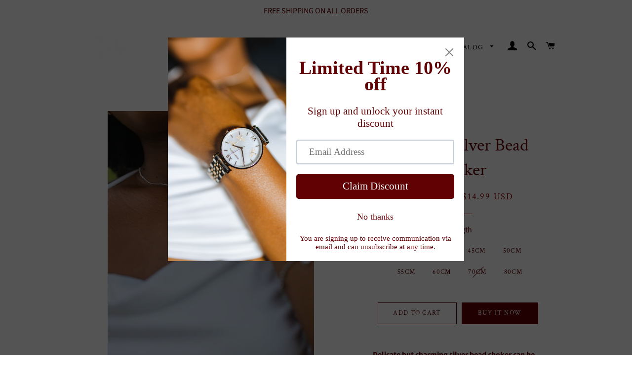

--- FILE ---
content_type: text/html; charset=utf-8
request_url: https://www.jewelerscolek.com/collections/womens-chokers/products/925-sterling-silver-beads-curb-choker
body_size: 20742
content:
<!doctype html>
<html class="no-js" lang="en">
<head> 
  <link rel="stylesheet" href="https://obscure-escarpment-2240.herokuapp.com/stylesheets/bcpo-front.css">
  <script>var bcpo_product={"id":5277549691033,"title":"Sterling Silver Bead Choker","handle":"925-sterling-silver-beads-curb-choker","description":"\u003cp\u003e\u003cstrong\u003eDelicate but charming silver bead choker can be worn to add just enough flair to your already favorite necklace pieces or simply look stunning on its own.\u003c\/strong\u003e\u003c\/p\u003e\n\u003cp\u003e\u003cb\u003eFeatures:\u003c\/b\u003e\u003cbr\u003e\u003c\/p\u003e\n\u003cul\u003e\n\u003cli\u003e925 Sterling Silver\u003c\/li\u003e\n\u003cli\u003eRound Shape\/Pattern\u003c\/li\u003e\n\u003cli\u003eChain Length: 35cm-80cm\u003c\/li\u003e\n\u003cli\u003eChain Width: 1cm thin\u003c\/li\u003e\n\u003c\/ul\u003e","published_at":"2020-06-08T20:06:55-03:00","created_at":"2020-06-08T20:06:55-03:00","vendor":"Jewelers Colek","type":"925 Sterling Silver","tags":["Choker"],"price":1499,"price_min":1499,"price_max":2599,"available":true,"price_varies":true,"compare_at_price":1932,"compare_at_price_min":1932,"compare_at_price_max":1932,"compare_at_price_varies":false,"variants":[{"id":34602034790553,"title":"35cm","option1":"35cm","option2":null,"option3":null,"sku":"W-N-SSBC-35CM-925 Sterling Silver- Silver-925 Sterling Silver","requires_shipping":true,"taxable":false,"featured_image":{"id":34020232462489,"product_id":5277549691033,"position":1,"created_at":"2022-03-03T22:11:36-04:00","updated_at":"2022-03-03T22:11:38-04:00","alt":null,"width":418,"height":627,"src":"\/\/www.jewelerscolek.com\/cdn\/shop\/products\/ZEA_33385.jpg?v=1646359898","variant_ids":[34602034790553]},"available":true,"name":"Sterling Silver Bead Choker - 35cm","public_title":"35cm","options":["35cm"],"price":1499,"weight":0,"compare_at_price":1932,"inventory_management":"shopify","barcode":null,"featured_media":{"alt":null,"id":26362299842713,"position":1,"preview_image":{"aspect_ratio":0.667,"height":627,"width":418,"src":"\/\/www.jewelerscolek.com\/cdn\/shop\/products\/ZEA_33385.jpg?v=1646359898"}},"requires_selling_plan":false,"selling_plan_allocations":[]},{"id":34602034823321,"title":"40cm","option1":"40cm","option2":null,"option3":null,"sku":"W-N-SSBC-40CM-925 Sterling Silver- Silver-925 Sterling Silver","requires_shipping":true,"taxable":false,"featured_image":{"id":34034059116697,"product_id":5277549691033,"position":2,"created_at":"2022-03-04T23:31:23-04:00","updated_at":"2022-03-04T23:31:25-04:00","alt":null,"width":627,"height":418,"src":"\/\/www.jewelerscolek.com\/cdn\/shop\/products\/ZEA_383.jpg?v=1646451085","variant_ids":[34602034823321,34602034856089,34602034888857,34602034921625,34602034954393,34602034987161,41970983501977]},"available":true,"name":"Sterling Silver Bead Choker - 40cm","public_title":"40cm","options":["40cm"],"price":1599,"weight":0,"compare_at_price":1932,"inventory_management":"shopify","barcode":null,"featured_media":{"alt":null,"id":26376262418585,"position":2,"preview_image":{"aspect_ratio":1.5,"height":418,"width":627,"src":"\/\/www.jewelerscolek.com\/cdn\/shop\/products\/ZEA_383.jpg?v=1646451085"}},"requires_selling_plan":false,"selling_plan_allocations":[]},{"id":34602034856089,"title":"45cm","option1":"45cm","option2":null,"option3":null,"sku":"W-N-SSBC-45CM-925 Sterling Silver- Silver-925 Sterling Silver","requires_shipping":true,"taxable":false,"featured_image":{"id":34034059116697,"product_id":5277549691033,"position":2,"created_at":"2022-03-04T23:31:23-04:00","updated_at":"2022-03-04T23:31:25-04:00","alt":null,"width":627,"height":418,"src":"\/\/www.jewelerscolek.com\/cdn\/shop\/products\/ZEA_383.jpg?v=1646451085","variant_ids":[34602034823321,34602034856089,34602034888857,34602034921625,34602034954393,34602034987161,41970983501977]},"available":true,"name":"Sterling Silver Bead Choker - 45cm","public_title":"45cm","options":["45cm"],"price":1799,"weight":0,"compare_at_price":1932,"inventory_management":"shopify","barcode":null,"featured_media":{"alt":null,"id":26376262418585,"position":2,"preview_image":{"aspect_ratio":1.5,"height":418,"width":627,"src":"\/\/www.jewelerscolek.com\/cdn\/shop\/products\/ZEA_383.jpg?v=1646451085"}},"requires_selling_plan":false,"selling_plan_allocations":[]},{"id":34602034888857,"title":"50cm","option1":"50cm","option2":null,"option3":null,"sku":"W-N-SSBC-50CM-925 Sterling Silver- Silver-925 Sterling Silver","requires_shipping":true,"taxable":false,"featured_image":{"id":34034059116697,"product_id":5277549691033,"position":2,"created_at":"2022-03-04T23:31:23-04:00","updated_at":"2022-03-04T23:31:25-04:00","alt":null,"width":627,"height":418,"src":"\/\/www.jewelerscolek.com\/cdn\/shop\/products\/ZEA_383.jpg?v=1646451085","variant_ids":[34602034823321,34602034856089,34602034888857,34602034921625,34602034954393,34602034987161,41970983501977]},"available":true,"name":"Sterling Silver Bead Choker - 50cm","public_title":"50cm","options":["50cm"],"price":1899,"weight":0,"compare_at_price":1932,"inventory_management":"shopify","barcode":null,"featured_media":{"alt":null,"id":26376262418585,"position":2,"preview_image":{"aspect_ratio":1.5,"height":418,"width":627,"src":"\/\/www.jewelerscolek.com\/cdn\/shop\/products\/ZEA_383.jpg?v=1646451085"}},"requires_selling_plan":false,"selling_plan_allocations":[]},{"id":41970983501977,"title":"55cm","option1":"55cm","option2":null,"option3":null,"sku":"W-N-SSBC-55CM-925 Sterling Silver- Silver-925 Sterling Silver","requires_shipping":true,"taxable":false,"featured_image":{"id":34034059116697,"product_id":5277549691033,"position":2,"created_at":"2022-03-04T23:31:23-04:00","updated_at":"2022-03-04T23:31:25-04:00","alt":null,"width":627,"height":418,"src":"\/\/www.jewelerscolek.com\/cdn\/shop\/products\/ZEA_383.jpg?v=1646451085","variant_ids":[34602034823321,34602034856089,34602034888857,34602034921625,34602034954393,34602034987161,41970983501977]},"available":true,"name":"Sterling Silver Bead Choker - 55cm","public_title":"55cm","options":["55cm"],"price":1999,"weight":0,"compare_at_price":1932,"inventory_management":"shopify","barcode":"","featured_media":{"alt":null,"id":26376262418585,"position":2,"preview_image":{"aspect_ratio":1.5,"height":418,"width":627,"src":"\/\/www.jewelerscolek.com\/cdn\/shop\/products\/ZEA_383.jpg?v=1646451085"}},"requires_selling_plan":false,"selling_plan_allocations":[]},{"id":34602034921625,"title":"60cm","option1":"60cm","option2":null,"option3":null,"sku":"W-N-SSBC-60CM-925 Sterling Silver- Silver-925 Sterling Silver","requires_shipping":true,"taxable":false,"featured_image":{"id":34034059116697,"product_id":5277549691033,"position":2,"created_at":"2022-03-04T23:31:23-04:00","updated_at":"2022-03-04T23:31:25-04:00","alt":null,"width":627,"height":418,"src":"\/\/www.jewelerscolek.com\/cdn\/shop\/products\/ZEA_383.jpg?v=1646451085","variant_ids":[34602034823321,34602034856089,34602034888857,34602034921625,34602034954393,34602034987161,41970983501977]},"available":true,"name":"Sterling Silver Bead Choker - 60cm","public_title":"60cm","options":["60cm"],"price":2099,"weight":0,"compare_at_price":1932,"inventory_management":"shopify","barcode":null,"featured_media":{"alt":null,"id":26376262418585,"position":2,"preview_image":{"aspect_ratio":1.5,"height":418,"width":627,"src":"\/\/www.jewelerscolek.com\/cdn\/shop\/products\/ZEA_383.jpg?v=1646451085"}},"requires_selling_plan":false,"selling_plan_allocations":[]},{"id":34602034954393,"title":"70cm","option1":"70cm","option2":null,"option3":null,"sku":"W-N-SSBC-70CM-925 Sterling Silver- Silver-925 Sterling Silver","requires_shipping":true,"taxable":false,"featured_image":{"id":34034059116697,"product_id":5277549691033,"position":2,"created_at":"2022-03-04T23:31:23-04:00","updated_at":"2022-03-04T23:31:25-04:00","alt":null,"width":627,"height":418,"src":"\/\/www.jewelerscolek.com\/cdn\/shop\/products\/ZEA_383.jpg?v=1646451085","variant_ids":[34602034823321,34602034856089,34602034888857,34602034921625,34602034954393,34602034987161,41970983501977]},"available":false,"name":"Sterling Silver Bead Choker - 70cm","public_title":"70cm","options":["70cm"],"price":2399,"weight":0,"compare_at_price":1932,"inventory_management":"shopify","barcode":null,"featured_media":{"alt":null,"id":26376262418585,"position":2,"preview_image":{"aspect_ratio":1.5,"height":418,"width":627,"src":"\/\/www.jewelerscolek.com\/cdn\/shop\/products\/ZEA_383.jpg?v=1646451085"}},"requires_selling_plan":false,"selling_plan_allocations":[]},{"id":34602034987161,"title":"80cm","option1":"80cm","option2":null,"option3":null,"sku":"W-N-SSBC-80CM-925 Sterling Silver- Silver-925 Sterling Silver","requires_shipping":true,"taxable":false,"featured_image":{"id":34034059116697,"product_id":5277549691033,"position":2,"created_at":"2022-03-04T23:31:23-04:00","updated_at":"2022-03-04T23:31:25-04:00","alt":null,"width":627,"height":418,"src":"\/\/www.jewelerscolek.com\/cdn\/shop\/products\/ZEA_383.jpg?v=1646451085","variant_ids":[34602034823321,34602034856089,34602034888857,34602034921625,34602034954393,34602034987161,41970983501977]},"available":true,"name":"Sterling Silver Bead Choker - 80cm","public_title":"80cm","options":["80cm"],"price":2599,"weight":0,"compare_at_price":1932,"inventory_management":"shopify","barcode":null,"featured_media":{"alt":null,"id":26376262418585,"position":2,"preview_image":{"aspect_ratio":1.5,"height":418,"width":627,"src":"\/\/www.jewelerscolek.com\/cdn\/shop\/products\/ZEA_383.jpg?v=1646451085"}},"requires_selling_plan":false,"selling_plan_allocations":[]}],"images":["\/\/www.jewelerscolek.com\/cdn\/shop\/products\/ZEA_33385.jpg?v=1646359898","\/\/www.jewelerscolek.com\/cdn\/shop\/products\/ZEA_383.jpg?v=1646451085"],"featured_image":"\/\/www.jewelerscolek.com\/cdn\/shop\/products\/ZEA_33385.jpg?v=1646359898","options":["Length"],"media":[{"alt":null,"id":26362299842713,"position":1,"preview_image":{"aspect_ratio":0.667,"height":627,"width":418,"src":"\/\/www.jewelerscolek.com\/cdn\/shop\/products\/ZEA_33385.jpg?v=1646359898"},"aspect_ratio":0.667,"height":627,"media_type":"image","src":"\/\/www.jewelerscolek.com\/cdn\/shop\/products\/ZEA_33385.jpg?v=1646359898","width":418},{"alt":null,"id":26376262418585,"position":2,"preview_image":{"aspect_ratio":1.5,"height":418,"width":627,"src":"\/\/www.jewelerscolek.com\/cdn\/shop\/products\/ZEA_383.jpg?v=1646451085"},"aspect_ratio":1.5,"height":418,"media_type":"image","src":"\/\/www.jewelerscolek.com\/cdn\/shop\/products\/ZEA_383.jpg?v=1646451085","width":627}],"requires_selling_plan":false,"selling_plan_groups":[],"content":"\u003cp\u003e\u003cstrong\u003eDelicate but charming silver bead choker can be worn to add just enough flair to your already favorite necklace pieces or simply look stunning on its own.\u003c\/strong\u003e\u003c\/p\u003e\n\u003cp\u003e\u003cb\u003eFeatures:\u003c\/b\u003e\u003cbr\u003e\u003c\/p\u003e\n\u003cul\u003e\n\u003cli\u003e925 Sterling Silver\u003c\/li\u003e\n\u003cli\u003eRound Shape\/Pattern\u003c\/li\u003e\n\u003cli\u003eChain Length: 35cm-80cm\u003c\/li\u003e\n\u003cli\u003eChain Width: 1cm thin\u003c\/li\u003e\n\u003c\/ul\u003e"};  var inventory_quantity = [];inventory_quantity.push(14);inventory_quantity.push(7);inventory_quantity.push(6);inventory_quantity.push(8);inventory_quantity.push(457);inventory_quantity.push(20);inventory_quantity.push(0);inventory_quantity.push(17);if(bcpo_product) { for (var i = 0; i < bcpo_product.variants.length; i += 1) { bcpo_product.variants[i].inventory_quantity = inventory_quantity[i]; }}window.bcpo = window.bcpo || {}; bcpo.cart = {"note":null,"attributes":{},"original_total_price":0,"total_price":0,"total_discount":0,"total_weight":0.0,"item_count":0,"items":[],"requires_shipping":false,"currency":"USD","items_subtotal_price":0,"cart_level_discount_applications":[],"checkout_charge_amount":0}; bcpo.ogFormData = FormData;</script>

<meta name="google-site-verification" content="E35u-_Bz9HbhYz5JfvLFDMNQ7ddAtl_zffmJ76aJlUI" />
  <!-- Basic page needs ================================================== -->
  <meta charset="utf-8">
  <meta http-equiv="X-UA-Compatible" content="IE=edge,chrome=1">

  
    <link rel="shortcut icon" href="//www.jewelerscolek.com/cdn/shop/files/favicon-32x32_32x32.png?v=1613698806" type="image/png" />
  

  <!-- Title and description ================================================== -->
  <title>
  Sterling Silver Bead Choker &ndash; Jewelers Colek
  </title>

  
  <meta name="description" content="Delicate but charming silver bead choker can be worn to add just enough flair to your already favorite necklace pieces or simply look stunning on its own. Features: 925 Sterling Silver Round Shape/Pattern Chain Length: 35cm-80cm Chain Width: 1cm thin">
  

  <!-- Helpers ================================================== -->
  <!-- /snippets/social-meta-tags.liquid -->




<meta property="og:site_name" content="Jewelers Colek">
<meta property="og:url" content="https://www.jewelerscolek.com/products/925-sterling-silver-beads-curb-choker">
<meta property="og:title" content="Sterling Silver Bead Choker">
<meta property="og:type" content="product">
<meta property="og:description" content="Delicate but charming silver bead choker can be worn to add just enough flair to your already favorite necklace pieces or simply look stunning on its own. Features: 925 Sterling Silver Round Shape/Pattern Chain Length: 35cm-80cm Chain Width: 1cm thin">

  <meta property="og:price:amount" content="14.99">
  <meta property="og:price:currency" content="USD">

<meta property="og:image" content="http://www.jewelerscolek.com/cdn/shop/products/ZEA_33385_1200x1200.jpg?v=1646359898"><meta property="og:image" content="http://www.jewelerscolek.com/cdn/shop/products/ZEA_383_1200x1200.jpg?v=1646451085">
<meta property="og:image:secure_url" content="https://www.jewelerscolek.com/cdn/shop/products/ZEA_33385_1200x1200.jpg?v=1646359898"><meta property="og:image:secure_url" content="https://www.jewelerscolek.com/cdn/shop/products/ZEA_383_1200x1200.jpg?v=1646451085">


  <meta name="twitter:site" content="@Jewelers_Colek">

<meta name="twitter:card" content="summary_large_image">
<meta name="twitter:title" content="Sterling Silver Bead Choker">
<meta name="twitter:description" content="Delicate but charming silver bead choker can be worn to add just enough flair to your already favorite necklace pieces or simply look stunning on its own. Features: 925 Sterling Silver Round Shape/Pattern Chain Length: 35cm-80cm Chain Width: 1cm thin">

  <link rel="canonical" href="https://www.jewelerscolek.com/products/925-sterling-silver-beads-curb-choker">
  <meta name="viewport" content="width=device-width,initial-scale=1,shrink-to-fit=no">
  <meta name="theme-color" content="#610103">

  <!-- CSS ================================================== -->
  <link href="//www.jewelerscolek.com/cdn/shop/t/2/assets/timber.scss.css?v=144136825777646676921759259548" rel="stylesheet" type="text/css" media="all" />
  <link href="//www.jewelerscolek.com/cdn/shop/t/2/assets/theme.scss.css?v=76483283783436655171759259547" rel="stylesheet" type="text/css" media="all" />

  <!-- Sections ================================================== -->
  <script>
    window.theme = window.theme || {};
    theme.strings = {
      zoomClose: "Close (Esc)",
      zoomPrev: "Previous (Left arrow key)",
      zoomNext: "Next (Right arrow key)",
      moneyFormat: "${{amount}} USD",
      addressError: "Error looking up that address",
      addressNoResults: "No results for that address",
      addressQueryLimit: "You have exceeded the Google API usage limit. Consider upgrading to a \u003ca href=\"https:\/\/developers.google.com\/maps\/premium\/usage-limits\"\u003ePremium Plan\u003c\/a\u003e.",
      authError: "There was a problem authenticating your Google Maps account.",
      cartEmpty: "Your cart is currently empty.",
      cartCookie: "Enable cookies to use the shopping cart",
      cartSavings: "You're saving [savings]"
    };
    theme.settings = {
      cartType: "drawer",
      gridType: "collage"
    };
  </script>

  <script src="//www.jewelerscolek.com/cdn/shop/t/2/assets/jquery-2.2.3.min.js?v=58211863146907186831576711423" type="text/javascript"></script>

  <script src="//www.jewelerscolek.com/cdn/shop/t/2/assets/lazysizes.min.js?v=155223123402716617051576711423" async="async"></script>

  <script src="//www.jewelerscolek.com/cdn/shop/t/2/assets/theme.js?v=75399916554643047931576711433" defer="defer"></script>

  <!-- Header hook for plugins ================================================== -->
  <script>window.performance && window.performance.mark && window.performance.mark('shopify.content_for_header.start');</script><meta name="facebook-domain-verification" content="y13nozt2e398jz5gx7pqg7z4k8g7n0">
<meta name="facebook-domain-verification" content="4tbyz3su0gjclebnoh986j404lf018">
<meta id="shopify-digital-wallet" name="shopify-digital-wallet" content="/27165425708/digital_wallets/dialog">
<meta name="shopify-checkout-api-token" content="9e79bf3869485867cd972e5a9304c967">
<meta id="in-context-paypal-metadata" data-shop-id="27165425708" data-venmo-supported="false" data-environment="production" data-locale="en_US" data-paypal-v4="true" data-currency="USD">
<link rel="alternate" type="application/json+oembed" href="https://www.jewelerscolek.com/products/925-sterling-silver-beads-curb-choker.oembed">
<script async="async" src="/checkouts/internal/preloads.js?locale=en-US"></script>
<script id="shopify-features" type="application/json">{"accessToken":"9e79bf3869485867cd972e5a9304c967","betas":["rich-media-storefront-analytics"],"domain":"www.jewelerscolek.com","predictiveSearch":true,"shopId":27165425708,"locale":"en"}</script>
<script>var Shopify = Shopify || {};
Shopify.shop = "jewelers-colek.myshopify.com";
Shopify.locale = "en";
Shopify.currency = {"active":"USD","rate":"1.0"};
Shopify.country = "US";
Shopify.theme = {"name":"Brooklyn","id":79772876844,"schema_name":"Brooklyn","schema_version":"15.2.0","theme_store_id":730,"role":"main"};
Shopify.theme.handle = "null";
Shopify.theme.style = {"id":null,"handle":null};
Shopify.cdnHost = "www.jewelerscolek.com/cdn";
Shopify.routes = Shopify.routes || {};
Shopify.routes.root = "/";</script>
<script type="module">!function(o){(o.Shopify=o.Shopify||{}).modules=!0}(window);</script>
<script>!function(o){function n(){var o=[];function n(){o.push(Array.prototype.slice.apply(arguments))}return n.q=o,n}var t=o.Shopify=o.Shopify||{};t.loadFeatures=n(),t.autoloadFeatures=n()}(window);</script>
<script id="shop-js-analytics" type="application/json">{"pageType":"product"}</script>
<script defer="defer" async type="module" src="//www.jewelerscolek.com/cdn/shopifycloud/shop-js/modules/v2/client.init-shop-cart-sync_DRRuZ9Jb.en.esm.js"></script>
<script defer="defer" async type="module" src="//www.jewelerscolek.com/cdn/shopifycloud/shop-js/modules/v2/chunk.common_Bq80O0pE.esm.js"></script>
<script type="module">
  await import("//www.jewelerscolek.com/cdn/shopifycloud/shop-js/modules/v2/client.init-shop-cart-sync_DRRuZ9Jb.en.esm.js");
await import("//www.jewelerscolek.com/cdn/shopifycloud/shop-js/modules/v2/chunk.common_Bq80O0pE.esm.js");

  window.Shopify.SignInWithShop?.initShopCartSync?.({"fedCMEnabled":true,"windoidEnabled":true});

</script>
<script>(function() {
  var isLoaded = false;
  function asyncLoad() {
    if (isLoaded) return;
    isLoaded = true;
    var urls = ["https:\/\/cdn.shopify.com\/s\/files\/1\/0271\/6542\/5708\/t\/2\/assets\/pop_27165425708.js?v=1670888375\u0026shop=jewelers-colek.myshopify.com"];
    for (var i = 0; i < urls.length; i++) {
      var s = document.createElement('script');
      s.type = 'text/javascript';
      s.async = true;
      s.src = urls[i];
      var x = document.getElementsByTagName('script')[0];
      x.parentNode.insertBefore(s, x);
    }
  };
  if(window.attachEvent) {
    window.attachEvent('onload', asyncLoad);
  } else {
    window.addEventListener('load', asyncLoad, false);
  }
})();</script>
<script id="__st">var __st={"a":27165425708,"offset":-14400,"reqid":"9dc79e4a-5319-404f-8ab9-c5701de18e8e-1763559442","pageurl":"www.jewelerscolek.com\/collections\/womens-chokers\/products\/925-sterling-silver-beads-curb-choker","u":"cd0fa17fc058","p":"product","rtyp":"product","rid":5277549691033};</script>
<script>window.ShopifyPaypalV4VisibilityTracking = true;</script>
<script id="captcha-bootstrap">!function(){'use strict';const t='contact',e='account',n='new_comment',o=[[t,t],['blogs',n],['comments',n],[t,'customer']],c=[[e,'customer_login'],[e,'guest_login'],[e,'recover_customer_password'],[e,'create_customer']],r=t=>t.map((([t,e])=>`form[action*='/${t}']:not([data-nocaptcha='true']) input[name='form_type'][value='${e}']`)).join(','),a=t=>()=>t?[...document.querySelectorAll(t)].map((t=>t.form)):[];function s(){const t=[...o],e=r(t);return a(e)}const i='password',u='form_key',d=['recaptcha-v3-token','g-recaptcha-response','h-captcha-response',i],f=()=>{try{return window.sessionStorage}catch{return}},m='__shopify_v',_=t=>t.elements[u];function p(t,e,n=!1){try{const o=window.sessionStorage,c=JSON.parse(o.getItem(e)),{data:r}=function(t){const{data:e,action:n}=t;return t[m]||n?{data:e,action:n}:{data:t,action:n}}(c);for(const[e,n]of Object.entries(r))t.elements[e]&&(t.elements[e].value=n);n&&o.removeItem(e)}catch(o){console.error('form repopulation failed',{error:o})}}const l='form_type',E='cptcha';function T(t){t.dataset[E]=!0}const w=window,h=w.document,L='Shopify',v='ce_forms',y='captcha';let A=!1;((t,e)=>{const n=(g='f06e6c50-85a8-45c8-87d0-21a2b65856fe',I='https://cdn.shopify.com/shopifycloud/storefront-forms-hcaptcha/ce_storefront_forms_captcha_hcaptcha.v1.5.2.iife.js',D={infoText:'Protected by hCaptcha',privacyText:'Privacy',termsText:'Terms'},(t,e,n)=>{const o=w[L][v],c=o.bindForm;if(c)return c(t,g,e,D).then(n);var r;o.q.push([[t,g,e,D],n]),r=I,A||(h.body.append(Object.assign(h.createElement('script'),{id:'captcha-provider',async:!0,src:r})),A=!0)});var g,I,D;w[L]=w[L]||{},w[L][v]=w[L][v]||{},w[L][v].q=[],w[L][y]=w[L][y]||{},w[L][y].protect=function(t,e){n(t,void 0,e),T(t)},Object.freeze(w[L][y]),function(t,e,n,w,h,L){const[v,y,A,g]=function(t,e,n){const i=e?o:[],u=t?c:[],d=[...i,...u],f=r(d),m=r(i),_=r(d.filter((([t,e])=>n.includes(e))));return[a(f),a(m),a(_),s()]}(w,h,L),I=t=>{const e=t.target;return e instanceof HTMLFormElement?e:e&&e.form},D=t=>v().includes(t);t.addEventListener('submit',(t=>{const e=I(t);if(!e)return;const n=D(e)&&!e.dataset.hcaptchaBound&&!e.dataset.recaptchaBound,o=_(e),c=g().includes(e)&&(!o||!o.value);(n||c)&&t.preventDefault(),c&&!n&&(function(t){try{if(!f())return;!function(t){const e=f();if(!e)return;const n=_(t);if(!n)return;const o=n.value;o&&e.removeItem(o)}(t);const e=Array.from(Array(32),(()=>Math.random().toString(36)[2])).join('');!function(t,e){_(t)||t.append(Object.assign(document.createElement('input'),{type:'hidden',name:u})),t.elements[u].value=e}(t,e),function(t,e){const n=f();if(!n)return;const o=[...t.querySelectorAll(`input[type='${i}']`)].map((({name:t})=>t)),c=[...d,...o],r={};for(const[a,s]of new FormData(t).entries())c.includes(a)||(r[a]=s);n.setItem(e,JSON.stringify({[m]:1,action:t.action,data:r}))}(t,e)}catch(e){console.error('failed to persist form',e)}}(e),e.submit())}));const S=(t,e)=>{t&&!t.dataset[E]&&(n(t,e.some((e=>e===t))),T(t))};for(const o of['focusin','change'])t.addEventListener(o,(t=>{const e=I(t);D(e)&&S(e,y())}));const B=e.get('form_key'),M=e.get(l),P=B&&M;t.addEventListener('DOMContentLoaded',(()=>{const t=y();if(P)for(const e of t)e.elements[l].value===M&&p(e,B);[...new Set([...A(),...v().filter((t=>'true'===t.dataset.shopifyCaptcha))])].forEach((e=>S(e,t)))}))}(h,new URLSearchParams(w.location.search),n,t,e,['guest_login'])})(!0,!0)}();</script>
<script integrity="sha256-52AcMU7V7pcBOXWImdc/TAGTFKeNjmkeM1Pvks/DTgc=" data-source-attribution="shopify.loadfeatures" defer="defer" src="//www.jewelerscolek.com/cdn/shopifycloud/storefront/assets/storefront/load_feature-81c60534.js" crossorigin="anonymous"></script>
<script data-source-attribution="shopify.dynamic_checkout.dynamic.init">var Shopify=Shopify||{};Shopify.PaymentButton=Shopify.PaymentButton||{isStorefrontPortableWallets:!0,init:function(){window.Shopify.PaymentButton.init=function(){};var t=document.createElement("script");t.src="https://www.jewelerscolek.com/cdn/shopifycloud/portable-wallets/latest/portable-wallets.en.js",t.type="module",document.head.appendChild(t)}};
</script>
<script data-source-attribution="shopify.dynamic_checkout.buyer_consent">
  function portableWalletsHideBuyerConsent(e){var t=document.getElementById("shopify-buyer-consent"),n=document.getElementById("shopify-subscription-policy-button");t&&n&&(t.classList.add("hidden"),t.setAttribute("aria-hidden","true"),n.removeEventListener("click",e))}function portableWalletsShowBuyerConsent(e){var t=document.getElementById("shopify-buyer-consent"),n=document.getElementById("shopify-subscription-policy-button");t&&n&&(t.classList.remove("hidden"),t.removeAttribute("aria-hidden"),n.addEventListener("click",e))}window.Shopify?.PaymentButton&&(window.Shopify.PaymentButton.hideBuyerConsent=portableWalletsHideBuyerConsent,window.Shopify.PaymentButton.showBuyerConsent=portableWalletsShowBuyerConsent);
</script>
<script>
  function portableWalletsCleanup(e){e&&e.src&&console.error("Failed to load portable wallets script "+e.src);var t=document.querySelectorAll("shopify-accelerated-checkout .shopify-payment-button__skeleton, shopify-accelerated-checkout-cart .wallet-cart-button__skeleton"),e=document.getElementById("shopify-buyer-consent");for(let e=0;e<t.length;e++)t[e].remove();e&&e.remove()}function portableWalletsNotLoadedAsModule(e){e instanceof ErrorEvent&&"string"==typeof e.message&&e.message.includes("import.meta")&&"string"==typeof e.filename&&e.filename.includes("portable-wallets")&&(window.removeEventListener("error",portableWalletsNotLoadedAsModule),window.Shopify.PaymentButton.failedToLoad=e,"loading"===document.readyState?document.addEventListener("DOMContentLoaded",window.Shopify.PaymentButton.init):window.Shopify.PaymentButton.init())}window.addEventListener("error",portableWalletsNotLoadedAsModule);
</script>

<script type="module" src="https://www.jewelerscolek.com/cdn/shopifycloud/portable-wallets/latest/portable-wallets.en.js" onError="portableWalletsCleanup(this)" crossorigin="anonymous"></script>
<script nomodule>
  document.addEventListener("DOMContentLoaded", portableWalletsCleanup);
</script>

<link id="shopify-accelerated-checkout-styles" rel="stylesheet" media="screen" href="https://www.jewelerscolek.com/cdn/shopifycloud/portable-wallets/latest/accelerated-checkout-backwards-compat.css" crossorigin="anonymous">
<style id="shopify-accelerated-checkout-cart">
        #shopify-buyer-consent {
  margin-top: 1em;
  display: inline-block;
  width: 100%;
}

#shopify-buyer-consent.hidden {
  display: none;
}

#shopify-subscription-policy-button {
  background: none;
  border: none;
  padding: 0;
  text-decoration: underline;
  font-size: inherit;
  cursor: pointer;
}

#shopify-subscription-policy-button::before {
  box-shadow: none;
}

      </style>

<script>window.performance && window.performance.mark && window.performance.mark('shopify.content_for_header.end');</script>

  <script src="//www.jewelerscolek.com/cdn/shop/t/2/assets/modernizr.min.js?v=21391054748206432451576711424" type="text/javascript"></script>

  
  

<script type="text/javascript" src="https://www.webyze.com/ProductColors/productcolors-87786098d54feac67a115debbd5bf07e4773e71c.js?shop=jewelers-colek.myshopify.com" async></script>



  <meta name="p:domain_verify" content="b0b3ec0b4dad4b108c02abf3747c10ac"/>
  <script src="https://cdn.shopify.com/extensions/1aff304a-11ec-47a0-aee1-7f4ae56792d4/tydal-popups-email-pop-ups-4/assets/pop-app-embed.js" type="text/javascript" defer="defer"></script>
<link href="https://monorail-edge.shopifysvc.com" rel="dns-prefetch">
<script>(function(){if ("sendBeacon" in navigator && "performance" in window) {try {var session_token_from_headers = performance.getEntriesByType('navigation')[0].serverTiming.find(x => x.name == '_s').description;} catch {var session_token_from_headers = undefined;}var session_cookie_matches = document.cookie.match(/_shopify_s=([^;]*)/);var session_token_from_cookie = session_cookie_matches && session_cookie_matches.length === 2 ? session_cookie_matches[1] : "";var session_token = session_token_from_headers || session_token_from_cookie || "";function handle_abandonment_event(e) {var entries = performance.getEntries().filter(function(entry) {return /monorail-edge.shopifysvc.com/.test(entry.name);});if (!window.abandonment_tracked && entries.length === 0) {window.abandonment_tracked = true;var currentMs = Date.now();var navigation_start = performance.timing.navigationStart;var payload = {shop_id: 27165425708,url: window.location.href,navigation_start,duration: currentMs - navigation_start,session_token,page_type: "product"};window.navigator.sendBeacon("https://monorail-edge.shopifysvc.com/v1/produce", JSON.stringify({schema_id: "online_store_buyer_site_abandonment/1.1",payload: payload,metadata: {event_created_at_ms: currentMs,event_sent_at_ms: currentMs}}));}}window.addEventListener('pagehide', handle_abandonment_event);}}());</script>
<script id="web-pixels-manager-setup">(function e(e,d,r,n,o){if(void 0===o&&(o={}),!Boolean(null===(a=null===(i=window.Shopify)||void 0===i?void 0:i.analytics)||void 0===a?void 0:a.replayQueue)){var i,a;window.Shopify=window.Shopify||{};var t=window.Shopify;t.analytics=t.analytics||{};var s=t.analytics;s.replayQueue=[],s.publish=function(e,d,r){return s.replayQueue.push([e,d,r]),!0};try{self.performance.mark("wpm:start")}catch(e){}var l=function(){var e={modern:/Edge?\/(1{2}[4-9]|1[2-9]\d|[2-9]\d{2}|\d{4,})\.\d+(\.\d+|)|Firefox\/(1{2}[4-9]|1[2-9]\d|[2-9]\d{2}|\d{4,})\.\d+(\.\d+|)|Chrom(ium|e)\/(9{2}|\d{3,})\.\d+(\.\d+|)|(Maci|X1{2}).+ Version\/(15\.\d+|(1[6-9]|[2-9]\d|\d{3,})\.\d+)([,.]\d+|)( \(\w+\)|)( Mobile\/\w+|) Safari\/|Chrome.+OPR\/(9{2}|\d{3,})\.\d+\.\d+|(CPU[ +]OS|iPhone[ +]OS|CPU[ +]iPhone|CPU IPhone OS|CPU iPad OS)[ +]+(15[._]\d+|(1[6-9]|[2-9]\d|\d{3,})[._]\d+)([._]\d+|)|Android:?[ /-](13[3-9]|1[4-9]\d|[2-9]\d{2}|\d{4,})(\.\d+|)(\.\d+|)|Android.+Firefox\/(13[5-9]|1[4-9]\d|[2-9]\d{2}|\d{4,})\.\d+(\.\d+|)|Android.+Chrom(ium|e)\/(13[3-9]|1[4-9]\d|[2-9]\d{2}|\d{4,})\.\d+(\.\d+|)|SamsungBrowser\/([2-9]\d|\d{3,})\.\d+/,legacy:/Edge?\/(1[6-9]|[2-9]\d|\d{3,})\.\d+(\.\d+|)|Firefox\/(5[4-9]|[6-9]\d|\d{3,})\.\d+(\.\d+|)|Chrom(ium|e)\/(5[1-9]|[6-9]\d|\d{3,})\.\d+(\.\d+|)([\d.]+$|.*Safari\/(?![\d.]+ Edge\/[\d.]+$))|(Maci|X1{2}).+ Version\/(10\.\d+|(1[1-9]|[2-9]\d|\d{3,})\.\d+)([,.]\d+|)( \(\w+\)|)( Mobile\/\w+|) Safari\/|Chrome.+OPR\/(3[89]|[4-9]\d|\d{3,})\.\d+\.\d+|(CPU[ +]OS|iPhone[ +]OS|CPU[ +]iPhone|CPU IPhone OS|CPU iPad OS)[ +]+(10[._]\d+|(1[1-9]|[2-9]\d|\d{3,})[._]\d+)([._]\d+|)|Android:?[ /-](13[3-9]|1[4-9]\d|[2-9]\d{2}|\d{4,})(\.\d+|)(\.\d+|)|Mobile Safari.+OPR\/([89]\d|\d{3,})\.\d+\.\d+|Android.+Firefox\/(13[5-9]|1[4-9]\d|[2-9]\d{2}|\d{4,})\.\d+(\.\d+|)|Android.+Chrom(ium|e)\/(13[3-9]|1[4-9]\d|[2-9]\d{2}|\d{4,})\.\d+(\.\d+|)|Android.+(UC? ?Browser|UCWEB|U3)[ /]?(15\.([5-9]|\d{2,})|(1[6-9]|[2-9]\d|\d{3,})\.\d+)\.\d+|SamsungBrowser\/(5\.\d+|([6-9]|\d{2,})\.\d+)|Android.+MQ{2}Browser\/(14(\.(9|\d{2,})|)|(1[5-9]|[2-9]\d|\d{3,})(\.\d+|))(\.\d+|)|K[Aa][Ii]OS\/(3\.\d+|([4-9]|\d{2,})\.\d+)(\.\d+|)/},d=e.modern,r=e.legacy,n=navigator.userAgent;return n.match(d)?"modern":n.match(r)?"legacy":"unknown"}(),u="modern"===l?"modern":"legacy",c=(null!=n?n:{modern:"",legacy:""})[u],f=function(e){return[e.baseUrl,"/wpm","/b",e.hashVersion,"modern"===e.buildTarget?"m":"l",".js"].join("")}({baseUrl:d,hashVersion:r,buildTarget:u}),m=function(e){var d=e.version,r=e.bundleTarget,n=e.surface,o=e.pageUrl,i=e.monorailEndpoint;return{emit:function(e){var a=e.status,t=e.errorMsg,s=(new Date).getTime(),l=JSON.stringify({metadata:{event_sent_at_ms:s},events:[{schema_id:"web_pixels_manager_load/3.1",payload:{version:d,bundle_target:r,page_url:o,status:a,surface:n,error_msg:t},metadata:{event_created_at_ms:s}}]});if(!i)return console&&console.warn&&console.warn("[Web Pixels Manager] No Monorail endpoint provided, skipping logging."),!1;try{return self.navigator.sendBeacon.bind(self.navigator)(i,l)}catch(e){}var u=new XMLHttpRequest;try{return u.open("POST",i,!0),u.setRequestHeader("Content-Type","text/plain"),u.send(l),!0}catch(e){return console&&console.warn&&console.warn("[Web Pixels Manager] Got an unhandled error while logging to Monorail."),!1}}}}({version:r,bundleTarget:l,surface:e.surface,pageUrl:self.location.href,monorailEndpoint:e.monorailEndpoint});try{o.browserTarget=l,function(e){var d=e.src,r=e.async,n=void 0===r||r,o=e.onload,i=e.onerror,a=e.sri,t=e.scriptDataAttributes,s=void 0===t?{}:t,l=document.createElement("script"),u=document.querySelector("head"),c=document.querySelector("body");if(l.async=n,l.src=d,a&&(l.integrity=a,l.crossOrigin="anonymous"),s)for(var f in s)if(Object.prototype.hasOwnProperty.call(s,f))try{l.dataset[f]=s[f]}catch(e){}if(o&&l.addEventListener("load",o),i&&l.addEventListener("error",i),u)u.appendChild(l);else{if(!c)throw new Error("Did not find a head or body element to append the script");c.appendChild(l)}}({src:f,async:!0,onload:function(){if(!function(){var e,d;return Boolean(null===(d=null===(e=window.Shopify)||void 0===e?void 0:e.analytics)||void 0===d?void 0:d.initialized)}()){var d=window.webPixelsManager.init(e)||void 0;if(d){var r=window.Shopify.analytics;r.replayQueue.forEach((function(e){var r=e[0],n=e[1],o=e[2];d.publishCustomEvent(r,n,o)})),r.replayQueue=[],r.publish=d.publishCustomEvent,r.visitor=d.visitor,r.initialized=!0}}},onerror:function(){return m.emit({status:"failed",errorMsg:"".concat(f," has failed to load")})},sri:function(e){var d=/^sha384-[A-Za-z0-9+/=]+$/;return"string"==typeof e&&d.test(e)}(c)?c:"",scriptDataAttributes:o}),m.emit({status:"loading"})}catch(e){m.emit({status:"failed",errorMsg:(null==e?void 0:e.message)||"Unknown error"})}}})({shopId: 27165425708,storefrontBaseUrl: "https://www.jewelerscolek.com",extensionsBaseUrl: "https://extensions.shopifycdn.com/cdn/shopifycloud/web-pixels-manager",monorailEndpoint: "https://monorail-edge.shopifysvc.com/unstable/produce_batch",surface: "storefront-renderer",enabledBetaFlags: ["2dca8a86"],webPixelsConfigList: [{"id":"197197977","configuration":"{\"pixel_id\":\"533547957563868\",\"pixel_type\":\"facebook_pixel\",\"metaapp_system_user_token\":\"-\"}","eventPayloadVersion":"v1","runtimeContext":"OPEN","scriptVersion":"ca16bc87fe92b6042fbaa3acc2fbdaa6","type":"APP","apiClientId":2329312,"privacyPurposes":["ANALYTICS","MARKETING","SALE_OF_DATA"],"dataSharingAdjustments":{"protectedCustomerApprovalScopes":["read_customer_address","read_customer_email","read_customer_name","read_customer_personal_data","read_customer_phone"]}},{"id":"52854937","eventPayloadVersion":"v1","runtimeContext":"LAX","scriptVersion":"1","type":"CUSTOM","privacyPurposes":["MARKETING"],"name":"Meta pixel (migrated)"},{"id":"85065881","eventPayloadVersion":"v1","runtimeContext":"LAX","scriptVersion":"1","type":"CUSTOM","privacyPurposes":["ANALYTICS"],"name":"Google Analytics tag (migrated)"},{"id":"shopify-app-pixel","configuration":"{}","eventPayloadVersion":"v1","runtimeContext":"STRICT","scriptVersion":"0450","apiClientId":"shopify-pixel","type":"APP","privacyPurposes":["ANALYTICS","MARKETING"]},{"id":"shopify-custom-pixel","eventPayloadVersion":"v1","runtimeContext":"LAX","scriptVersion":"0450","apiClientId":"shopify-pixel","type":"CUSTOM","privacyPurposes":["ANALYTICS","MARKETING"]}],isMerchantRequest: false,initData: {"shop":{"name":"Jewelers Colek","paymentSettings":{"currencyCode":"USD"},"myshopifyDomain":"jewelers-colek.myshopify.com","countryCode":"AG","storefrontUrl":"https:\/\/www.jewelerscolek.com"},"customer":null,"cart":null,"checkout":null,"productVariants":[{"price":{"amount":14.99,"currencyCode":"USD"},"product":{"title":"Sterling Silver Bead Choker","vendor":"Jewelers Colek","id":"5277549691033","untranslatedTitle":"Sterling Silver Bead Choker","url":"\/products\/925-sterling-silver-beads-curb-choker","type":"925 Sterling Silver"},"id":"34602034790553","image":{"src":"\/\/www.jewelerscolek.com\/cdn\/shop\/products\/ZEA_33385.jpg?v=1646359898"},"sku":"W-N-SSBC-35CM-925 Sterling Silver- Silver-925 Sterling Silver","title":"35cm","untranslatedTitle":"35cm"},{"price":{"amount":15.99,"currencyCode":"USD"},"product":{"title":"Sterling Silver Bead Choker","vendor":"Jewelers Colek","id":"5277549691033","untranslatedTitle":"Sterling Silver Bead Choker","url":"\/products\/925-sterling-silver-beads-curb-choker","type":"925 Sterling Silver"},"id":"34602034823321","image":{"src":"\/\/www.jewelerscolek.com\/cdn\/shop\/products\/ZEA_383.jpg?v=1646451085"},"sku":"W-N-SSBC-40CM-925 Sterling Silver- Silver-925 Sterling Silver","title":"40cm","untranslatedTitle":"40cm"},{"price":{"amount":17.99,"currencyCode":"USD"},"product":{"title":"Sterling Silver Bead Choker","vendor":"Jewelers Colek","id":"5277549691033","untranslatedTitle":"Sterling Silver Bead Choker","url":"\/products\/925-sterling-silver-beads-curb-choker","type":"925 Sterling Silver"},"id":"34602034856089","image":{"src":"\/\/www.jewelerscolek.com\/cdn\/shop\/products\/ZEA_383.jpg?v=1646451085"},"sku":"W-N-SSBC-45CM-925 Sterling Silver- Silver-925 Sterling Silver","title":"45cm","untranslatedTitle":"45cm"},{"price":{"amount":18.99,"currencyCode":"USD"},"product":{"title":"Sterling Silver Bead Choker","vendor":"Jewelers Colek","id":"5277549691033","untranslatedTitle":"Sterling Silver Bead Choker","url":"\/products\/925-sterling-silver-beads-curb-choker","type":"925 Sterling Silver"},"id":"34602034888857","image":{"src":"\/\/www.jewelerscolek.com\/cdn\/shop\/products\/ZEA_383.jpg?v=1646451085"},"sku":"W-N-SSBC-50CM-925 Sterling Silver- Silver-925 Sterling Silver","title":"50cm","untranslatedTitle":"50cm"},{"price":{"amount":19.99,"currencyCode":"USD"},"product":{"title":"Sterling Silver Bead Choker","vendor":"Jewelers Colek","id":"5277549691033","untranslatedTitle":"Sterling Silver Bead Choker","url":"\/products\/925-sterling-silver-beads-curb-choker","type":"925 Sterling Silver"},"id":"41970983501977","image":{"src":"\/\/www.jewelerscolek.com\/cdn\/shop\/products\/ZEA_383.jpg?v=1646451085"},"sku":"W-N-SSBC-55CM-925 Sterling Silver- Silver-925 Sterling Silver","title":"55cm","untranslatedTitle":"55cm"},{"price":{"amount":20.99,"currencyCode":"USD"},"product":{"title":"Sterling Silver Bead Choker","vendor":"Jewelers Colek","id":"5277549691033","untranslatedTitle":"Sterling Silver Bead Choker","url":"\/products\/925-sterling-silver-beads-curb-choker","type":"925 Sterling Silver"},"id":"34602034921625","image":{"src":"\/\/www.jewelerscolek.com\/cdn\/shop\/products\/ZEA_383.jpg?v=1646451085"},"sku":"W-N-SSBC-60CM-925 Sterling Silver- Silver-925 Sterling Silver","title":"60cm","untranslatedTitle":"60cm"},{"price":{"amount":23.99,"currencyCode":"USD"},"product":{"title":"Sterling Silver Bead Choker","vendor":"Jewelers Colek","id":"5277549691033","untranslatedTitle":"Sterling Silver Bead Choker","url":"\/products\/925-sterling-silver-beads-curb-choker","type":"925 Sterling Silver"},"id":"34602034954393","image":{"src":"\/\/www.jewelerscolek.com\/cdn\/shop\/products\/ZEA_383.jpg?v=1646451085"},"sku":"W-N-SSBC-70CM-925 Sterling Silver- Silver-925 Sterling Silver","title":"70cm","untranslatedTitle":"70cm"},{"price":{"amount":25.99,"currencyCode":"USD"},"product":{"title":"Sterling Silver Bead Choker","vendor":"Jewelers Colek","id":"5277549691033","untranslatedTitle":"Sterling Silver Bead Choker","url":"\/products\/925-sterling-silver-beads-curb-choker","type":"925 Sterling Silver"},"id":"34602034987161","image":{"src":"\/\/www.jewelerscolek.com\/cdn\/shop\/products\/ZEA_383.jpg?v=1646451085"},"sku":"W-N-SSBC-80CM-925 Sterling Silver- Silver-925 Sterling Silver","title":"80cm","untranslatedTitle":"80cm"}],"purchasingCompany":null},},"https://www.jewelerscolek.com/cdn","ae1676cfwd2530674p4253c800m34e853cb",{"modern":"","legacy":""},{"shopId":"27165425708","storefrontBaseUrl":"https:\/\/www.jewelerscolek.com","extensionBaseUrl":"https:\/\/extensions.shopifycdn.com\/cdn\/shopifycloud\/web-pixels-manager","surface":"storefront-renderer","enabledBetaFlags":"[\"2dca8a86\"]","isMerchantRequest":"false","hashVersion":"ae1676cfwd2530674p4253c800m34e853cb","publish":"custom","events":"[[\"page_viewed\",{}],[\"product_viewed\",{\"productVariant\":{\"price\":{\"amount\":14.99,\"currencyCode\":\"USD\"},\"product\":{\"title\":\"Sterling Silver Bead Choker\",\"vendor\":\"Jewelers Colek\",\"id\":\"5277549691033\",\"untranslatedTitle\":\"Sterling Silver Bead Choker\",\"url\":\"\/products\/925-sterling-silver-beads-curb-choker\",\"type\":\"925 Sterling Silver\"},\"id\":\"34602034790553\",\"image\":{\"src\":\"\/\/www.jewelerscolek.com\/cdn\/shop\/products\/ZEA_33385.jpg?v=1646359898\"},\"sku\":\"W-N-SSBC-35CM-925 Sterling Silver- Silver-925 Sterling Silver\",\"title\":\"35cm\",\"untranslatedTitle\":\"35cm\"}}]]"});</script><script>
  window.ShopifyAnalytics = window.ShopifyAnalytics || {};
  window.ShopifyAnalytics.meta = window.ShopifyAnalytics.meta || {};
  window.ShopifyAnalytics.meta.currency = 'USD';
  var meta = {"product":{"id":5277549691033,"gid":"gid:\/\/shopify\/Product\/5277549691033","vendor":"Jewelers Colek","type":"925 Sterling Silver","variants":[{"id":34602034790553,"price":1499,"name":"Sterling Silver Bead Choker - 35cm","public_title":"35cm","sku":"W-N-SSBC-35CM-925 Sterling Silver- Silver-925 Sterling Silver"},{"id":34602034823321,"price":1599,"name":"Sterling Silver Bead Choker - 40cm","public_title":"40cm","sku":"W-N-SSBC-40CM-925 Sterling Silver- Silver-925 Sterling Silver"},{"id":34602034856089,"price":1799,"name":"Sterling Silver Bead Choker - 45cm","public_title":"45cm","sku":"W-N-SSBC-45CM-925 Sterling Silver- Silver-925 Sterling Silver"},{"id":34602034888857,"price":1899,"name":"Sterling Silver Bead Choker - 50cm","public_title":"50cm","sku":"W-N-SSBC-50CM-925 Sterling Silver- Silver-925 Sterling Silver"},{"id":41970983501977,"price":1999,"name":"Sterling Silver Bead Choker - 55cm","public_title":"55cm","sku":"W-N-SSBC-55CM-925 Sterling Silver- Silver-925 Sterling Silver"},{"id":34602034921625,"price":2099,"name":"Sterling Silver Bead Choker - 60cm","public_title":"60cm","sku":"W-N-SSBC-60CM-925 Sterling Silver- Silver-925 Sterling Silver"},{"id":34602034954393,"price":2399,"name":"Sterling Silver Bead Choker - 70cm","public_title":"70cm","sku":"W-N-SSBC-70CM-925 Sterling Silver- Silver-925 Sterling Silver"},{"id":34602034987161,"price":2599,"name":"Sterling Silver Bead Choker - 80cm","public_title":"80cm","sku":"W-N-SSBC-80CM-925 Sterling Silver- Silver-925 Sterling Silver"}],"remote":false},"page":{"pageType":"product","resourceType":"product","resourceId":5277549691033}};
  for (var attr in meta) {
    window.ShopifyAnalytics.meta[attr] = meta[attr];
  }
</script>
<script class="analytics">
  (function () {
    var customDocumentWrite = function(content) {
      var jquery = null;

      if (window.jQuery) {
        jquery = window.jQuery;
      } else if (window.Checkout && window.Checkout.$) {
        jquery = window.Checkout.$;
      }

      if (jquery) {
        jquery('body').append(content);
      }
    };

    var hasLoggedConversion = function(token) {
      if (token) {
        return document.cookie.indexOf('loggedConversion=' + token) !== -1;
      }
      return false;
    }

    var setCookieIfConversion = function(token) {
      if (token) {
        var twoMonthsFromNow = new Date(Date.now());
        twoMonthsFromNow.setMonth(twoMonthsFromNow.getMonth() + 2);

        document.cookie = 'loggedConversion=' + token + '; expires=' + twoMonthsFromNow;
      }
    }

    var trekkie = window.ShopifyAnalytics.lib = window.trekkie = window.trekkie || [];
    if (trekkie.integrations) {
      return;
    }
    trekkie.methods = [
      'identify',
      'page',
      'ready',
      'track',
      'trackForm',
      'trackLink'
    ];
    trekkie.factory = function(method) {
      return function() {
        var args = Array.prototype.slice.call(arguments);
        args.unshift(method);
        trekkie.push(args);
        return trekkie;
      };
    };
    for (var i = 0; i < trekkie.methods.length; i++) {
      var key = trekkie.methods[i];
      trekkie[key] = trekkie.factory(key);
    }
    trekkie.load = function(config) {
      trekkie.config = config || {};
      trekkie.config.initialDocumentCookie = document.cookie;
      var first = document.getElementsByTagName('script')[0];
      var script = document.createElement('script');
      script.type = 'text/javascript';
      script.onerror = function(e) {
        var scriptFallback = document.createElement('script');
        scriptFallback.type = 'text/javascript';
        scriptFallback.onerror = function(error) {
                var Monorail = {
      produce: function produce(monorailDomain, schemaId, payload) {
        var currentMs = new Date().getTime();
        var event = {
          schema_id: schemaId,
          payload: payload,
          metadata: {
            event_created_at_ms: currentMs,
            event_sent_at_ms: currentMs
          }
        };
        return Monorail.sendRequest("https://" + monorailDomain + "/v1/produce", JSON.stringify(event));
      },
      sendRequest: function sendRequest(endpointUrl, payload) {
        // Try the sendBeacon API
        if (window && window.navigator && typeof window.navigator.sendBeacon === 'function' && typeof window.Blob === 'function' && !Monorail.isIos12()) {
          var blobData = new window.Blob([payload], {
            type: 'text/plain'
          });

          if (window.navigator.sendBeacon(endpointUrl, blobData)) {
            return true;
          } // sendBeacon was not successful

        } // XHR beacon

        var xhr = new XMLHttpRequest();

        try {
          xhr.open('POST', endpointUrl);
          xhr.setRequestHeader('Content-Type', 'text/plain');
          xhr.send(payload);
        } catch (e) {
          console.log(e);
        }

        return false;
      },
      isIos12: function isIos12() {
        return window.navigator.userAgent.lastIndexOf('iPhone; CPU iPhone OS 12_') !== -1 || window.navigator.userAgent.lastIndexOf('iPad; CPU OS 12_') !== -1;
      }
    };
    Monorail.produce('monorail-edge.shopifysvc.com',
      'trekkie_storefront_load_errors/1.1',
      {shop_id: 27165425708,
      theme_id: 79772876844,
      app_name: "storefront",
      context_url: window.location.href,
      source_url: "//www.jewelerscolek.com/cdn/s/trekkie.storefront.308893168db1679b4a9f8a086857af995740364f.min.js"});

        };
        scriptFallback.async = true;
        scriptFallback.src = '//www.jewelerscolek.com/cdn/s/trekkie.storefront.308893168db1679b4a9f8a086857af995740364f.min.js';
        first.parentNode.insertBefore(scriptFallback, first);
      };
      script.async = true;
      script.src = '//www.jewelerscolek.com/cdn/s/trekkie.storefront.308893168db1679b4a9f8a086857af995740364f.min.js';
      first.parentNode.insertBefore(script, first);
    };
    trekkie.load(
      {"Trekkie":{"appName":"storefront","development":false,"defaultAttributes":{"shopId":27165425708,"isMerchantRequest":null,"themeId":79772876844,"themeCityHash":"2471339626622601916","contentLanguage":"en","currency":"USD","eventMetadataId":"92dd3d00-6683-4b43-bdc0-a9dc738b118d"},"isServerSideCookieWritingEnabled":true,"monorailRegion":"shop_domain","enabledBetaFlags":["f0df213a"]},"Session Attribution":{},"S2S":{"facebookCapiEnabled":false,"source":"trekkie-storefront-renderer","apiClientId":580111}}
    );

    var loaded = false;
    trekkie.ready(function() {
      if (loaded) return;
      loaded = true;

      window.ShopifyAnalytics.lib = window.trekkie;

      var originalDocumentWrite = document.write;
      document.write = customDocumentWrite;
      try { window.ShopifyAnalytics.merchantGoogleAnalytics.call(this); } catch(error) {};
      document.write = originalDocumentWrite;

      window.ShopifyAnalytics.lib.page(null,{"pageType":"product","resourceType":"product","resourceId":5277549691033,"shopifyEmitted":true});

      var match = window.location.pathname.match(/checkouts\/(.+)\/(thank_you|post_purchase)/)
      var token = match? match[1]: undefined;
      if (!hasLoggedConversion(token)) {
        setCookieIfConversion(token);
        window.ShopifyAnalytics.lib.track("Viewed Product",{"currency":"USD","variantId":34602034790553,"productId":5277549691033,"productGid":"gid:\/\/shopify\/Product\/5277549691033","name":"Sterling Silver Bead Choker - 35cm","price":"14.99","sku":"W-N-SSBC-35CM-925 Sterling Silver- Silver-925 Sterling Silver","brand":"Jewelers Colek","variant":"35cm","category":"925 Sterling Silver","nonInteraction":true,"remote":false},undefined,undefined,{"shopifyEmitted":true});
      window.ShopifyAnalytics.lib.track("monorail:\/\/trekkie_storefront_viewed_product\/1.1",{"currency":"USD","variantId":34602034790553,"productId":5277549691033,"productGid":"gid:\/\/shopify\/Product\/5277549691033","name":"Sterling Silver Bead Choker - 35cm","price":"14.99","sku":"W-N-SSBC-35CM-925 Sterling Silver- Silver-925 Sterling Silver","brand":"Jewelers Colek","variant":"35cm","category":"925 Sterling Silver","nonInteraction":true,"remote":false,"referer":"https:\/\/www.jewelerscolek.com\/collections\/womens-chokers\/products\/925-sterling-silver-beads-curb-choker"});
      }
    });


        var eventsListenerScript = document.createElement('script');
        eventsListenerScript.async = true;
        eventsListenerScript.src = "//www.jewelerscolek.com/cdn/shopifycloud/storefront/assets/shop_events_listener-3da45d37.js";
        document.getElementsByTagName('head')[0].appendChild(eventsListenerScript);

})();</script>
  <script>
  if (!window.ga || (window.ga && typeof window.ga !== 'function')) {
    window.ga = function ga() {
      (window.ga.q = window.ga.q || []).push(arguments);
      if (window.Shopify && window.Shopify.analytics && typeof window.Shopify.analytics.publish === 'function') {
        window.Shopify.analytics.publish("ga_stub_called", {}, {sendTo: "google_osp_migration"});
      }
      console.error("Shopify's Google Analytics stub called with:", Array.from(arguments), "\nSee https://help.shopify.com/manual/promoting-marketing/pixels/pixel-migration#google for more information.");
    };
    if (window.Shopify && window.Shopify.analytics && typeof window.Shopify.analytics.publish === 'function') {
      window.Shopify.analytics.publish("ga_stub_initialized", {}, {sendTo: "google_osp_migration"});
    }
  }
</script>
<script
  defer
  src="https://www.jewelerscolek.com/cdn/shopifycloud/perf-kit/shopify-perf-kit-2.1.2.min.js"
  data-application="storefront-renderer"
  data-shop-id="27165425708"
  data-render-region="gcp-us-central1"
  data-page-type="product"
  data-theme-instance-id="79772876844"
  data-theme-name="Brooklyn"
  data-theme-version="15.2.0"
  data-monorail-region="shop_domain"
  data-resource-timing-sampling-rate="10"
  data-shs="true"
  data-shs-beacon="true"
  data-shs-export-with-fetch="true"
  data-shs-logs-sample-rate="1"
></script>
</head>


<body id="sterling-silver-bead-choker" class="template-product">

  <div id="shopify-section-header" class="shopify-section"><style data-shopify>.header-wrapper .site-nav__link,
  .header-wrapper .site-header__logo a,
  .header-wrapper .site-nav__dropdown-link,
  .header-wrapper .site-nav--has-dropdown > a.nav-focus,
  .header-wrapper .site-nav--has-dropdown.nav-hover > a,
  .header-wrapper .site-nav--has-dropdown:hover > a {
    color: #000000;
  }

  .header-wrapper .site-header__logo a:hover,
  .header-wrapper .site-header__logo a:focus,
  .header-wrapper .site-nav__link:hover,
  .header-wrapper .site-nav__link:focus,
  .header-wrapper .site-nav--has-dropdown a:hover,
  .header-wrapper .site-nav--has-dropdown > a.nav-focus:hover,
  .header-wrapper .site-nav--has-dropdown > a.nav-focus:focus,
  .header-wrapper .site-nav--has-dropdown .site-nav__link:hover,
  .header-wrapper .site-nav--has-dropdown .site-nav__link:focus,
  .header-wrapper .site-nav--has-dropdown.nav-hover > a:hover,
  .header-wrapper .site-nav__dropdown a:focus {
    color: rgba(0, 0, 0, 0.75);
  }

  .header-wrapper .burger-icon,
  .header-wrapper .site-nav--has-dropdown:hover > a:before,
  .header-wrapper .site-nav--has-dropdown > a.nav-focus:before,
  .header-wrapper .site-nav--has-dropdown.nav-hover > a:before {
    background: #000000;
  }

  .header-wrapper .site-nav__link:hover .burger-icon {
    background: rgba(0, 0, 0, 0.75);
  }

  .site-header__logo img {
    max-width: 180px;
  }

  @media screen and (max-width: 768px) {
    .site-header__logo img {
      max-width: 100%;
    }
  }</style><div data-section-id="header" data-section-type="header-section" data-template="product">
  <div id="NavDrawer" class="drawer drawer--left">
      <div class="drawer__inner drawer-left__inner">

    

    <ul class="mobile-nav">
      
        
          <li class="mobile-nav__item">
            <div class="mobile-nav__has-sublist">
              <a
                href="/"
                class="mobile-nav__link"
                id="Label-1"
                >Catalog</a>
              <div class="mobile-nav__toggle">
                <button type="button" class="mobile-nav__toggle-btn icon-fallback-text" aria-controls="Linklist-1" aria-expanded="false">
                  <span class="icon-fallback-text mobile-nav__toggle-open">
                    <span class="icon icon-plus" aria-hidden="true"></span>
                    <span class="fallback-text">Expand submenu Catalog</span>
                  </span>
                  <span class="icon-fallback-text mobile-nav__toggle-close">
                    <span class="icon icon-minus" aria-hidden="true"></span>
                    <span class="fallback-text">Collapse submenu Catalog</span>
                  </span>
                </button>
              </div>
            </div>
            <ul class="mobile-nav__sublist" id="Linklist-1" aria-labelledby="Label-1" role="navigation">
              
              
                
                <li class="mobile-nav__item">
                  <div class="mobile-nav__has-sublist">
                    <a
                      href="/collections"
                      class="mobile-nav__link"
                      id="Label-1-1"
                      >
                        Shop Men
                    </a>
                    <div class="mobile-nav__toggle">
                      <button type="button" class="mobile-nav__toggle-btn icon-fallback-text" aria-controls="Linklist-1-1" aria-expanded="false">
                        <span class="icon-fallback-text mobile-nav__toggle-open">
                          <span class="icon icon-plus" aria-hidden="true"></span>
                          <span class="fallback-text">Expand submenu Catalog</span>
                        </span>
                        <span class="icon-fallback-text mobile-nav__toggle-close">
                          <span class="icon icon-minus" aria-hidden="true"></span>
                          <span class="fallback-text">Collapse submenu Catalog</span>
                        </span>
                      </button>
                    </div>
                  </div>
                  <ul class="mobile-nav__sublist mobile-nav__subsublist" id="Linklist-1-1" aria-labelledby="Label-1-1" role="navigation">
                    
                      <li class="mobile-nav__item">
                        <a
                          href="/collections/mens-bracelets"
                          class="mobile-nav__link"
                          >
                            Men&#39;s Bracelets
                        </a>
                      </li>
                    
                      <li class="mobile-nav__item">
                        <a
                          href="/collections/necklaces-for-men"
                          class="mobile-nav__link"
                          >
                            Necklaces for Men
                        </a>
                      </li>
                    
                      <li class="mobile-nav__item">
                        <a
                          href="/collections/rings-for-men"
                          class="mobile-nav__link"
                          >
                            Rings for Men
                        </a>
                      </li>
                    
                      <li class="mobile-nav__item">
                        <a
                          href="/collections/mens-watches"
                          class="mobile-nav__link"
                          >
                            Men&#39;s Watches
                        </a>
                      </li>
                    
                  </ul>
                </li>
                
              
                
                <li class="mobile-nav__item">
                  <div class="mobile-nav__has-sublist">
                    <a
                      href="/collections"
                      class="mobile-nav__link"
                      id="Label-1-2"
                      >
                        Shop Women
                    </a>
                    <div class="mobile-nav__toggle">
                      <button type="button" class="mobile-nav__toggle-btn icon-fallback-text" aria-controls="Linklist-1-2" aria-expanded="false">
                        <span class="icon-fallback-text mobile-nav__toggle-open">
                          <span class="icon icon-plus" aria-hidden="true"></span>
                          <span class="fallback-text">Expand submenu Catalog</span>
                        </span>
                        <span class="icon-fallback-text mobile-nav__toggle-close">
                          <span class="icon icon-minus" aria-hidden="true"></span>
                          <span class="fallback-text">Collapse submenu Catalog</span>
                        </span>
                      </button>
                    </div>
                  </div>
                  <ul class="mobile-nav__sublist mobile-nav__subsublist" id="Linklist-1-2" aria-labelledby="Label-1-2" role="navigation">
                    
                      <li class="mobile-nav__item">
                        <a
                          href="/collections/womens-watches"
                          class="mobile-nav__link"
                          >
                            Women&#39;s Watches
                        </a>
                      </li>
                    
                      <li class="mobile-nav__item">
                        <a
                          href="/collections/womens-bracelets-1"
                          class="mobile-nav__link"
                          >
                            Women&#39;s Bracelets
                        </a>
                      </li>
                    
                      <li class="mobile-nav__item">
                        <a
                          href="/collections/womens-chokers"
                          class="mobile-nav__link"
                          aria-current="page">
                            Chokers &amp; Necklaces
                        </a>
                      </li>
                    
                      <li class="mobile-nav__item">
                        <a
                          href="/collections/rings-for-women"
                          class="mobile-nav__link"
                          >
                            Rings for Women
                        </a>
                      </li>
                    
                  </ul>
                </li>
                
              
            </ul>
          </li>

          
      
      
      <li class="mobile-nav__spacer"></li>

      
      
        
          <li class="mobile-nav__item mobile-nav__item--secondary">
            <a href="/account/login" id="customer_login_link">Log In</a>
          </li>
          <li class="mobile-nav__item mobile-nav__item--secondary">
            <a href="/account/register" id="customer_register_link">Create Account</a>
          </li>
        
      
      
        <li class="mobile-nav__item mobile-nav__item--secondary"><a href="/">Home</a></li>
      
        <li class="mobile-nav__item mobile-nav__item--secondary"><a href="/search">Search</a></li>
      
        <li class="mobile-nav__item mobile-nav__item--secondary"><a href="/pages/about-us">About Us</a></li>
      
        <li class="mobile-nav__item mobile-nav__item--secondary"><a href="/pages/contact-us">Contact Us</a></li>
      
        <li class="mobile-nav__item mobile-nav__item--secondary"><a href="/pages/privacy-policy">Privacy Policy</a></li>
      
        <li class="mobile-nav__item mobile-nav__item--secondary"><a href="/pages/return-policy">Return Policy</a></li>
      
        <li class="mobile-nav__item mobile-nav__item--secondary"><a href="/pages/shipping-policy">Shipping Policy</a></li>
      
        <li class="mobile-nav__item mobile-nav__item--secondary"><a href="/pages/terms-and-conditions">Terms and Conditions</a></li>
      
        <li class="mobile-nav__item mobile-nav__item--secondary"><a href="/pages/faqs">FAQs</a></li>
      
    </ul>
    <!-- //mobile-nav -->
  </div>


  </div>
  <div class="header-container drawer__header-container">
    <div class="header-wrapper" data-header-wrapper>
      
        
          <style>
            .announcement-bar {
              background-color: #ffffff;
            }

            .announcement-bar--link:hover {
              

              
                
                background-color: #ebebeb;
              
            }

            .announcement-bar__message {
              color: #610103;
            }
          </style>

          
            <div class="announcement-bar">
          

            <p class="announcement-bar__message">FREE SHIPPING ON ALL ORDERS</p>

          
            </div>
          

        
      

      <header class="site-header" role="banner" data-transparent-header="true">
        <div class="wrapper">
          <div class="grid--full grid--table">
            <div class="grid__item large--hide large--one-sixth one-quarter">
              <div class="site-nav--open site-nav--mobile">
                <button type="button" class="icon-fallback-text site-nav__link site-nav__link--burger js-drawer-open-button-left" aria-controls="NavDrawer">
                  <span class="burger-icon burger-icon--top"></span>
                  <span class="burger-icon burger-icon--mid"></span>
                  <span class="burger-icon burger-icon--bottom"></span>
                  <span class="fallback-text">Site navigation</span>
                </button>
              </div>
            </div>
            <div class="grid__item large--one-third medium-down--one-half">
              
              
                <div class="h1 site-header__logo large--left" itemscope itemtype="http://schema.org/Organization">
              
                

                <a href="/" itemprop="url" class="site-header__logo-link">
                  
                    <img class="site-header__logo-image" src="//www.jewelerscolek.com/cdn/shop/files/JC-LOGO_WHITE_180x.png?v=1613709989" srcset="//www.jewelerscolek.com/cdn/shop/files/JC-LOGO_WHITE_180x.png?v=1613709989 1x, //www.jewelerscolek.com/cdn/shop/files/JC-LOGO_WHITE_180x@2x.png?v=1613709989 2x" alt="Jewelers Colek" itemprop="logo">

                    
                  
                </a>
              
                </div>
              
            </div>
            <nav class="grid__item large--two-thirds large--text-right medium-down--hide" role="navigation">
              
              <!-- begin site-nav -->
              <ul class="site-nav" id="AccessibleNav">
                
                  
                  
                    <li
                      class="site-nav__item site-nav--has-dropdown "
                      aria-haspopup="true"
                      data-meganav-type="parent">
                      <a
                        href="/"
                        class="site-nav__link"
                        data-meganav-type="parent"
                        aria-controls="MenuParent-1"
                        aria-expanded="false"
                        >
                          Catalog
                          <span class="icon icon-arrow-down" aria-hidden="true"></span>
                      </a>
                      <ul
                        id="MenuParent-1"
                        class="site-nav__dropdown site-nav--has-grandchildren"
                        data-meganav-dropdown>
                        
                          
                          
                            <li
                              class="site-nav__item site-nav--has-dropdown site-nav--has-dropdown-grandchild "
                              aria-haspopup="true">
                              <a
                                href="/collections"
                                class="site-nav__dropdown-link"
                                aria-controls="MenuChildren-1-1"
                                data-meganav-type="parent"
                                
                                tabindex="-1">
                                  Shop Men
                                  <span class="icon icon-arrow-down" aria-hidden="true"></span>
                              </a>
                              <div class="site-nav__dropdown-grandchild">
                                <ul
                                  id="MenuChildren-1-1"
                                  data-meganav-dropdown>
                                  
                                    <li>
                                      <a
                                        href="/collections/mens-bracelets"
                                        class="site-nav__dropdown-link"
                                        data-meganav-type="child"
                                        
                                        tabindex="-1">
                                          Men&#39;s Bracelets
                                        </a>
                                    </li>
                                  
                                    <li>
                                      <a
                                        href="/collections/necklaces-for-men"
                                        class="site-nav__dropdown-link"
                                        data-meganav-type="child"
                                        
                                        tabindex="-1">
                                          Necklaces for Men
                                        </a>
                                    </li>
                                  
                                    <li>
                                      <a
                                        href="/collections/rings-for-men"
                                        class="site-nav__dropdown-link"
                                        data-meganav-type="child"
                                        
                                        tabindex="-1">
                                          Rings for Men
                                        </a>
                                    </li>
                                  
                                    <li>
                                      <a
                                        href="/collections/mens-watches"
                                        class="site-nav__dropdown-link"
                                        data-meganav-type="child"
                                        
                                        tabindex="-1">
                                          Men&#39;s Watches
                                        </a>
                                    </li>
                                  
                                </ul>
                              </div>
                            </li>
                          
                        
                          
                          
                            <li
                              class="site-nav__item site-nav--has-dropdown site-nav--has-dropdown-grandchild "
                              aria-haspopup="true">
                              <a
                                href="/collections"
                                class="site-nav__dropdown-link"
                                aria-controls="MenuChildren-1-2"
                                data-meganav-type="parent"
                                
                                tabindex="-1">
                                  Shop Women
                                  <span class="icon icon-arrow-down" aria-hidden="true"></span>
                              </a>
                              <div class="site-nav__dropdown-grandchild">
                                <ul
                                  id="MenuChildren-1-2"
                                  data-meganav-dropdown>
                                  
                                    <li>
                                      <a
                                        href="/collections/womens-watches"
                                        class="site-nav__dropdown-link"
                                        data-meganav-type="child"
                                        
                                        tabindex="-1">
                                          Women&#39;s Watches
                                        </a>
                                    </li>
                                  
                                    <li>
                                      <a
                                        href="/collections/womens-bracelets-1"
                                        class="site-nav__dropdown-link"
                                        data-meganav-type="child"
                                        
                                        tabindex="-1">
                                          Women&#39;s Bracelets
                                        </a>
                                    </li>
                                  
                                    <li class="site-nav--active">
                                      <a
                                        href="/collections/womens-chokers"
                                        class="site-nav__dropdown-link"
                                        data-meganav-type="child"
                                        aria-current="page"
                                        tabindex="-1">
                                          Chokers &amp; Necklaces
                                        </a>
                                    </li>
                                  
                                    <li>
                                      <a
                                        href="/collections/rings-for-women"
                                        class="site-nav__dropdown-link"
                                        data-meganav-type="child"
                                        
                                        tabindex="-1">
                                          Rings for Women
                                        </a>
                                    </li>
                                  
                                </ul>
                              </div>
                            </li>
                          
                        
                      </ul>
                    </li>
                  
                

                
                
                  <li class="site-nav__item site-nav__expanded-item site-nav__item--compressed">
                    <a class="site-nav__link site-nav__link--icon" href="/account">
                      <span class="icon-fallback-text">
                        <span class="icon icon-customer" aria-hidden="true"></span>
                        <span class="fallback-text">
                          
                            Log In
                          
                        </span>
                      </span>
                    </a>
                  </li>
                

                
                  
                  
                  <li class="site-nav__item site-nav__item--compressed">
                    <a href="/search" class="site-nav__link site-nav__link--icon js-toggle-search-modal" data-mfp-src="#SearchModal">
                      <span class="icon-fallback-text">
                        <span class="icon icon-search" aria-hidden="true"></span>
                        <span class="fallback-text">Search</span>
                      </span>
                    </a>
                  </li>
                

                <li class="site-nav__item site-nav__item--compressed">
                  <a href="/cart" class="site-nav__link site-nav__link--icon cart-link js-drawer-open-button-right" aria-controls="CartDrawer">
                    <span class="icon-fallback-text">
                      <span class="icon icon-cart" aria-hidden="true"></span>
                      <span class="fallback-text">Cart</span>
                    </span>
                    <span class="cart-link__bubble"></span>
                  </a>
                </li>

              </ul>
              <!-- //site-nav -->
            </nav>
            <div class="grid__item large--hide one-quarter">
              <div class="site-nav--mobile text-right">
                <a href="/cart" class="site-nav__link cart-link js-drawer-open-button-right" aria-controls="CartDrawer">
                  <span class="icon-fallback-text">
                    <span class="icon icon-cart" aria-hidden="true"></span>
                    <span class="fallback-text">Cart</span>
                  </span>
                  <span class="cart-link__bubble"></span>
                </a>
              </div>
            </div>
          </div>

        </div>
      </header>
    </div>
  </div>
</div>




</div>

  <div id="CartDrawer" class="drawer drawer--right drawer--has-fixed-footer">
    <div class="drawer__fixed-header">
      <div class="drawer__header">
        <div class="drawer__title">Your cart</div>
        <div class="drawer__close">
          <button type="button" class="icon-fallback-text drawer__close-button js-drawer-close">
            <span class="icon icon-x" aria-hidden="true"></span>
            <span class="fallback-text">Close Cart</span>
          </button>
        </div>
      </div>
    </div>
    <div class="drawer__inner">
      <div id="CartContainer" class="drawer__cart"></div>
    </div>
  </div>

  <div id="PageContainer" class="page-container">
    <main class="main-content" role="main">
      
        <div class="wrapper">
      
        <!-- /templates/product.liquid -->


<div id="shopify-section-product-template" class="shopify-section"><!-- /templates/product.liquid -->
<div itemscope itemtype="http://schema.org/Product" id="ProductSection--product-template" data-section-id="product-template" data-section-type="product-template" data-image-zoom-type="false" data-enable-history-state="true" data-scroll-to-image="true">

    <meta itemprop="url" content="https://www.jewelerscolek.com/products/925-sterling-silver-beads-curb-choker">
    <meta itemprop="image" content="//www.jewelerscolek.com/cdn/shop/products/ZEA_33385_grande.jpg?v=1646359898">

    
    

    <div class="grid product-single">
      <div class="grid__item large--seven-twelfths medium--seven-twelfths text-center">

        
          

          
          <div class="product-single__photos">
            
            

            
            <div class="product-single__photo--flex-wrapper">
              <div class="product-single__photo--flex">
                <style>
  

  @media screen and (min-width: 591px) { 
    .product-single__photo-34020232462489 {
      max-width: 418px;
      max-height: 627px;
    }
    #ProductImageWrapper-34020232462489 {
      max-width: 418px;
    }
   } 

  
    
    @media screen and (max-width: 590px) {
      .product-single__photo-34020232462489 {
        max-width: 393.3333333333333px;
      }
      #ProductImageWrapper-34020232462489 {
        max-width: 393.3333333333333px;
      }
    }
  
</style>

                <div id="ProductImageWrapper-34020232462489" class="product-single__photo--container">
                  <div class="product-single__photo-wrapper" style="padding-top:150.00000000000003%;">
                    
                    <img class="product-single__photo lazyload product-single__photo-34020232462489"
                      src="//www.jewelerscolek.com/cdn/shop/products/ZEA_33385_300x300.jpg?v=1646359898"
                      data-src="//www.jewelerscolek.com/cdn/shop/products/ZEA_33385_{width}x.jpg?v=1646359898"
                      data-widths="[180, 360, 590, 720, 900, 1080, 1296, 1512, 1728, 2048]"
                      data-aspectratio="0.6666666666666666"
                      data-sizes="auto"
                      
                      data-image-id="34020232462489"
                      alt="Sterling Silver Bead Choker">

                    <noscript>
                      <img class="product-single__photo"
                        src="//www.jewelerscolek.com/cdn/shop/products/ZEA_33385.jpg?v=1646359898"
                        
                        alt="Sterling Silver Bead Choker" data-image-id="34020232462489">
                    </noscript>
                  </div>
                </div>
              </div>
            </div>

            
            
              
            
              

                
                
                

                <div class="product-single__photo--flex-wrapper">
                  <div class="product-single__photo--flex">
                    <style>
  

  @media screen and (min-width: 591px) { 
    .product-single__photo-34034059116697 {
      max-width: 575px;
      max-height: 383.3333333333333px;
    }
    #ProductImageWrapper-34034059116697 {
      max-width: 575px;
    }
   } 

  
    
    @media screen and (max-width: 590px) {
      .product-single__photo-34034059116697 {
        max-width: 590px;
      }
      #ProductImageWrapper-34034059116697 {
        max-width: 590px;
      }
    }
  
</style>

                    <div id="ProductImageWrapper-34034059116697" class="product-single__photo--container">
                      <div class="product-single__photo-wrapper" style="padding-top:66.66666666666666%;">
                        
                        <img class="product-single__photo lazyload product-single__photo-34034059116697"
                          src="//www.jewelerscolek.com/cdn/shop/products/ZEA_383_300x.jpg?v=1646451085"
                          data-src="//www.jewelerscolek.com/cdn/shop/products/ZEA_383_{width}x.jpg?v=1646451085"
                          data-widths="[180, 360, 540, 720, 900, 1080, 1296, 1512, 1728, 2048]"
                          data-aspectratio="1.5"
                          data-sizes="auto"
                          
                          data-image-id="34034059116697"
                          alt="Sterling Silver Bead Choker">

                        <noscript>
                          <img class="product-single__photo" src="//www.jewelerscolek.com/cdn/shop/products/ZEA_383.jpg?v=1646451085"
                            
                            alt="Sterling Silver Bead Choker"
                            data-image-id="34034059116697">
                        </noscript>
                      </div>
                    </div>
                  </div>
                </div>
              
            

          </div>

        
      </div>

      <div class="grid__item product-single__meta--wrapper medium--five-twelfths large--five-twelfths">
        <div class="product-single__meta">
          

          <h1 class="product-single__title" itemprop="name">Sterling Silver Bead Choker</h1>

          <div itemprop="offers" itemscope itemtype="http://schema.org/Offer">
            
          
            <div class="price-container" data-price-container><span id="PriceA11y" class="visually-hidden" >Regular price</span>
    <span class="product-single__price--wrapper" aria-hidden="false">
      <span id="ComparePrice" class="product-single__price--compare-at">
        $19.32 USD
      </span>
    </span>
    <span id="ComparePriceA11y" class="visually-hidden" aria-hidden="false">Sale price</span><span id="ProductPrice"
    class="product-single__price on-sale"
    itemprop="price"
    content="14.99"
    >
    $14.99 USD
  </span>

  <div class="product-single__unit"><span class="product-unit-price">
      <span class="visually-hidden">Unit price</span>
      <span data-unit-price></span><span aria-hidden="true">/</span><span class="visually-hidden">&nbsp;per&nbsp;</span><span data-unit-price-base-unit></span></span>
  </div>
</div>

<hr class="hr--small">

            <meta itemprop="priceCurrency" content="USD">
            <link itemprop="availability" href="http://schema.org/InStock">

            

            

            <form method="post" action="/cart/add" id="AddToCartForm--product-template" accept-charset="UTF-8" class="
              product-single__form
" enctype="multipart/form-data" data-product-form=""><input type="hidden" name="form_type" value="product" /><input type="hidden" name="utf8" value="✓" />
              
                
                  <div class="radio-wrapper js product-form__item">
                    <label class="single-option-radio__label"
                      for="ProductSelect-option-0">
                      Length
                    </label>
                    
                      <fieldset class="single-option-radio"
                        id="ProductSelect-option-0">
                        
                        
                          
                          
                          <input type="radio"
                             checked="checked"
                            
                            value="35cm"
                            data-index="option1"
                            name="option1"
                            class="single-option-selector__radio"
                            id="ProductSelect-option-length-35cm">
                          <label for="ProductSelect-option-length-35cm">35cm</label>
                        
                          
                          
                          <input type="radio"
                            
                            
                            value="40cm"
                            data-index="option1"
                            name="option1"
                            class="single-option-selector__radio"
                            id="ProductSelect-option-length-40cm">
                          <label for="ProductSelect-option-length-40cm">40cm</label>
                        
                          
                          
                          <input type="radio"
                            
                            
                            value="45cm"
                            data-index="option1"
                            name="option1"
                            class="single-option-selector__radio"
                            id="ProductSelect-option-length-45cm">
                          <label for="ProductSelect-option-length-45cm">45cm</label>
                        
                          
                          
                          <input type="radio"
                            
                            
                            value="50cm"
                            data-index="option1"
                            name="option1"
                            class="single-option-selector__radio"
                            id="ProductSelect-option-length-50cm">
                          <label for="ProductSelect-option-length-50cm">50cm</label>
                        
                          
                          
                          <input type="radio"
                            
                            
                            value="55cm"
                            data-index="option1"
                            name="option1"
                            class="single-option-selector__radio"
                            id="ProductSelect-option-length-55cm">
                          <label for="ProductSelect-option-length-55cm">55cm</label>
                        
                          
                          
                          <input type="radio"
                            
                            
                            value="60cm"
                            data-index="option1"
                            name="option1"
                            class="single-option-selector__radio"
                            id="ProductSelect-option-length-60cm">
                          <label for="ProductSelect-option-length-60cm">60cm</label>
                        
                          
                          
                          <input type="radio"
                            
                             disabled="disabled"
                            value="70cm"
                            data-index="option1"
                            name="option1"
                            class="single-option-selector__radio disabled"
                            id="ProductSelect-option-length-70cm">
                          <label for="ProductSelect-option-length-70cm" class="disabled">70cm</label>
                        
                          
                          
                          <input type="radio"
                            
                            
                            value="80cm"
                            data-index="option1"
                            name="option1"
                            class="single-option-selector__radio"
                            id="ProductSelect-option-length-80cm">
                          <label for="ProductSelect-option-length-80cm">80cm</label>
                        
                      </fieldset>
                    
                  </div>
                
              

              <select name="id" id="ProductSelect" class="product-single__variants no-js">
                
                  
                    <option 
                      selected="selected" 
                      data-sku="W-N-SSBC-35CM-925 Sterling Silver- Silver-925 Sterling Silver"
                      value="34602034790553">
                      35cm - $14.99 USD
                    </option>
                  
                
                  
                    <option 
                      data-sku="W-N-SSBC-40CM-925 Sterling Silver- Silver-925 Sterling Silver"
                      value="34602034823321">
                      40cm - $15.99 USD
                    </option>
                  
                
                  
                    <option 
                      data-sku="W-N-SSBC-45CM-925 Sterling Silver- Silver-925 Sterling Silver"
                      value="34602034856089">
                      45cm - $17.99 USD
                    </option>
                  
                
                  
                    <option 
                      data-sku="W-N-SSBC-50CM-925 Sterling Silver- Silver-925 Sterling Silver"
                      value="34602034888857">
                      50cm - $18.99 USD
                    </option>
                  
                
                  
                    <option 
                      data-sku="W-N-SSBC-55CM-925 Sterling Silver- Silver-925 Sterling Silver"
                      value="41970983501977">
                      55cm - $19.99 USD
                    </option>
                  
                
                  
                    <option 
                      data-sku="W-N-SSBC-60CM-925 Sterling Silver- Silver-925 Sterling Silver"
                      value="34602034921625">
                      60cm - $20.99 USD
                    </option>
                  
                
                  
                    <option disabled="disabled">
                      70cm - Sold Out
                    </option>
                  
                
                  
                    <option 
                      data-sku="W-N-SSBC-80CM-925 Sterling Silver- Silver-925 Sterling Silver"
                      value="34602034987161">
                      80cm - $25.99 USD
                    </option>
                  
                
              </select>

              

              <div class="product-single__add-to-cart">
                <button type="submit" name="add" id="AddToCart--product-template" class="btn btn--add-to-cart btn--secondary-accent">
                  <span class="btn__text">
                    
                      Add to Cart
                    
                  </span>
                </button>
                
                  <div data-shopify="payment-button" class="shopify-payment-button"> <shopify-accelerated-checkout recommended="null" fallback="{&quot;name&quot;:&quot;buy_it_now&quot;,&quot;wallet_params&quot;:{}}" access-token="9e79bf3869485867cd972e5a9304c967" buyer-country="US" buyer-locale="en" buyer-currency="USD" variant-params="[{&quot;id&quot;:34602034790553,&quot;requiresShipping&quot;:true},{&quot;id&quot;:34602034823321,&quot;requiresShipping&quot;:true},{&quot;id&quot;:34602034856089,&quot;requiresShipping&quot;:true},{&quot;id&quot;:34602034888857,&quot;requiresShipping&quot;:true},{&quot;id&quot;:41970983501977,&quot;requiresShipping&quot;:true},{&quot;id&quot;:34602034921625,&quot;requiresShipping&quot;:true},{&quot;id&quot;:34602034954393,&quot;requiresShipping&quot;:true},{&quot;id&quot;:34602034987161,&quot;requiresShipping&quot;:true}]" shop-id="27165425708" disabled > <div class="shopify-payment-button__button" role="button" disabled aria-hidden="true" style="background-color: transparent; border: none"> <div class="shopify-payment-button__skeleton">&nbsp;</div> </div> </shopify-accelerated-checkout> <small id="shopify-buyer-consent" class="hidden" aria-hidden="true" data-consent-type="subscription"> This item is a recurring or deferred purchase. By continuing, I agree to the <span id="shopify-subscription-policy-button">cancellation policy</span> and authorize you to charge my payment method at the prices, frequency and dates listed on this page until my order is fulfilled or I cancel, if permitted. </small> </div>
                
              </div>
            <input type="hidden" name="product-id" value="5277549691033" /><input type="hidden" name="section-id" value="product-template" /></form>

          </div>

          <div class="product-single__description rte" itemprop="description">
            <p><strong>Delicate but charming silver bead choker can be worn to add just enough flair to your already favorite necklace pieces or simply look stunning on its own.</strong></p>
<p><b>Features:</b><br></p>
<ul>
<li>925 Sterling Silver</li>
<li>Round Shape/Pattern</li>
<li>Chain Length: 35cm-80cm</li>
<li>Chain Width: 1cm thin</li>
</ul>
          </div>
          
          
<div id="shopify-product-reviews" data-id="5277549691033"></div>
          
          
          
            <!-- /snippets/social-sharing.liquid -->


<div class="social-sharing clean">

  
    <a target="_blank" href="//www.facebook.com/sharer.php?u=https://www.jewelerscolek.com/products/925-sterling-silver-beads-curb-choker" class="share-facebook" title="Share on Facebook">
      <span class="icon icon-facebook" aria-hidden="true"></span>
      <span class="share-title" aria-hidden="true">Share</span>
      <span class="visually-hidden">Share on Facebook</span>
    </a>
  

  
    <a target="_blank" href="//twitter.com/share?text=Sterling%20Silver%20Bead%20Choker&amp;url=https://www.jewelerscolek.com/products/925-sterling-silver-beads-curb-choker" class="share-twitter" title="Tweet on Twitter">
      <span class="icon icon-twitter" aria-hidden="true"></span>
      <span class="share-title" aria-hidden="true">Tweet</span>
      <span class="visually-hidden">Tweet on Twitter</span>
    </a>
  

  
    <a target="_blank" href="//pinterest.com/pin/create/button/?url=https://www.jewelerscolek.com/products/925-sterling-silver-beads-curb-choker&amp;media=//www.jewelerscolek.com/cdn/shop/products/ZEA_33385_1024x1024.jpg?v=1646359898&amp;description=Sterling%20Silver%20Bead%20Choker" class="share-pinterest" title="Pin on Pinterest">
      <span class="icon icon-pinterest" aria-hidden="true"></span>
      <span class="share-title" aria-hidden="true">Pin it</span>
      <span class="visually-hidden">Pin on Pinterest</span>
    </a>
  

</div>

          
        </div>
      </div>
    </div>
</div>

  <script type="application/json" id="ProductJson-product-template">
    {"id":5277549691033,"title":"Sterling Silver Bead Choker","handle":"925-sterling-silver-beads-curb-choker","description":"\u003cp\u003e\u003cstrong\u003eDelicate but charming silver bead choker can be worn to add just enough flair to your already favorite necklace pieces or simply look stunning on its own.\u003c\/strong\u003e\u003c\/p\u003e\n\u003cp\u003e\u003cb\u003eFeatures:\u003c\/b\u003e\u003cbr\u003e\u003c\/p\u003e\n\u003cul\u003e\n\u003cli\u003e925 Sterling Silver\u003c\/li\u003e\n\u003cli\u003eRound Shape\/Pattern\u003c\/li\u003e\n\u003cli\u003eChain Length: 35cm-80cm\u003c\/li\u003e\n\u003cli\u003eChain Width: 1cm thin\u003c\/li\u003e\n\u003c\/ul\u003e","published_at":"2020-06-08T20:06:55-03:00","created_at":"2020-06-08T20:06:55-03:00","vendor":"Jewelers Colek","type":"925 Sterling Silver","tags":["Choker"],"price":1499,"price_min":1499,"price_max":2599,"available":true,"price_varies":true,"compare_at_price":1932,"compare_at_price_min":1932,"compare_at_price_max":1932,"compare_at_price_varies":false,"variants":[{"id":34602034790553,"title":"35cm","option1":"35cm","option2":null,"option3":null,"sku":"W-N-SSBC-35CM-925 Sterling Silver- Silver-925 Sterling Silver","requires_shipping":true,"taxable":false,"featured_image":{"id":34020232462489,"product_id":5277549691033,"position":1,"created_at":"2022-03-03T22:11:36-04:00","updated_at":"2022-03-03T22:11:38-04:00","alt":null,"width":418,"height":627,"src":"\/\/www.jewelerscolek.com\/cdn\/shop\/products\/ZEA_33385.jpg?v=1646359898","variant_ids":[34602034790553]},"available":true,"name":"Sterling Silver Bead Choker - 35cm","public_title":"35cm","options":["35cm"],"price":1499,"weight":0,"compare_at_price":1932,"inventory_management":"shopify","barcode":null,"featured_media":{"alt":null,"id":26362299842713,"position":1,"preview_image":{"aspect_ratio":0.667,"height":627,"width":418,"src":"\/\/www.jewelerscolek.com\/cdn\/shop\/products\/ZEA_33385.jpg?v=1646359898"}},"requires_selling_plan":false,"selling_plan_allocations":[]},{"id":34602034823321,"title":"40cm","option1":"40cm","option2":null,"option3":null,"sku":"W-N-SSBC-40CM-925 Sterling Silver- Silver-925 Sterling Silver","requires_shipping":true,"taxable":false,"featured_image":{"id":34034059116697,"product_id":5277549691033,"position":2,"created_at":"2022-03-04T23:31:23-04:00","updated_at":"2022-03-04T23:31:25-04:00","alt":null,"width":627,"height":418,"src":"\/\/www.jewelerscolek.com\/cdn\/shop\/products\/ZEA_383.jpg?v=1646451085","variant_ids":[34602034823321,34602034856089,34602034888857,34602034921625,34602034954393,34602034987161,41970983501977]},"available":true,"name":"Sterling Silver Bead Choker - 40cm","public_title":"40cm","options":["40cm"],"price":1599,"weight":0,"compare_at_price":1932,"inventory_management":"shopify","barcode":null,"featured_media":{"alt":null,"id":26376262418585,"position":2,"preview_image":{"aspect_ratio":1.5,"height":418,"width":627,"src":"\/\/www.jewelerscolek.com\/cdn\/shop\/products\/ZEA_383.jpg?v=1646451085"}},"requires_selling_plan":false,"selling_plan_allocations":[]},{"id":34602034856089,"title":"45cm","option1":"45cm","option2":null,"option3":null,"sku":"W-N-SSBC-45CM-925 Sterling Silver- Silver-925 Sterling Silver","requires_shipping":true,"taxable":false,"featured_image":{"id":34034059116697,"product_id":5277549691033,"position":2,"created_at":"2022-03-04T23:31:23-04:00","updated_at":"2022-03-04T23:31:25-04:00","alt":null,"width":627,"height":418,"src":"\/\/www.jewelerscolek.com\/cdn\/shop\/products\/ZEA_383.jpg?v=1646451085","variant_ids":[34602034823321,34602034856089,34602034888857,34602034921625,34602034954393,34602034987161,41970983501977]},"available":true,"name":"Sterling Silver Bead Choker - 45cm","public_title":"45cm","options":["45cm"],"price":1799,"weight":0,"compare_at_price":1932,"inventory_management":"shopify","barcode":null,"featured_media":{"alt":null,"id":26376262418585,"position":2,"preview_image":{"aspect_ratio":1.5,"height":418,"width":627,"src":"\/\/www.jewelerscolek.com\/cdn\/shop\/products\/ZEA_383.jpg?v=1646451085"}},"requires_selling_plan":false,"selling_plan_allocations":[]},{"id":34602034888857,"title":"50cm","option1":"50cm","option2":null,"option3":null,"sku":"W-N-SSBC-50CM-925 Sterling Silver- Silver-925 Sterling Silver","requires_shipping":true,"taxable":false,"featured_image":{"id":34034059116697,"product_id":5277549691033,"position":2,"created_at":"2022-03-04T23:31:23-04:00","updated_at":"2022-03-04T23:31:25-04:00","alt":null,"width":627,"height":418,"src":"\/\/www.jewelerscolek.com\/cdn\/shop\/products\/ZEA_383.jpg?v=1646451085","variant_ids":[34602034823321,34602034856089,34602034888857,34602034921625,34602034954393,34602034987161,41970983501977]},"available":true,"name":"Sterling Silver Bead Choker - 50cm","public_title":"50cm","options":["50cm"],"price":1899,"weight":0,"compare_at_price":1932,"inventory_management":"shopify","barcode":null,"featured_media":{"alt":null,"id":26376262418585,"position":2,"preview_image":{"aspect_ratio":1.5,"height":418,"width":627,"src":"\/\/www.jewelerscolek.com\/cdn\/shop\/products\/ZEA_383.jpg?v=1646451085"}},"requires_selling_plan":false,"selling_plan_allocations":[]},{"id":41970983501977,"title":"55cm","option1":"55cm","option2":null,"option3":null,"sku":"W-N-SSBC-55CM-925 Sterling Silver- Silver-925 Sterling Silver","requires_shipping":true,"taxable":false,"featured_image":{"id":34034059116697,"product_id":5277549691033,"position":2,"created_at":"2022-03-04T23:31:23-04:00","updated_at":"2022-03-04T23:31:25-04:00","alt":null,"width":627,"height":418,"src":"\/\/www.jewelerscolek.com\/cdn\/shop\/products\/ZEA_383.jpg?v=1646451085","variant_ids":[34602034823321,34602034856089,34602034888857,34602034921625,34602034954393,34602034987161,41970983501977]},"available":true,"name":"Sterling Silver Bead Choker - 55cm","public_title":"55cm","options":["55cm"],"price":1999,"weight":0,"compare_at_price":1932,"inventory_management":"shopify","barcode":"","featured_media":{"alt":null,"id":26376262418585,"position":2,"preview_image":{"aspect_ratio":1.5,"height":418,"width":627,"src":"\/\/www.jewelerscolek.com\/cdn\/shop\/products\/ZEA_383.jpg?v=1646451085"}},"requires_selling_plan":false,"selling_plan_allocations":[]},{"id":34602034921625,"title":"60cm","option1":"60cm","option2":null,"option3":null,"sku":"W-N-SSBC-60CM-925 Sterling Silver- Silver-925 Sterling Silver","requires_shipping":true,"taxable":false,"featured_image":{"id":34034059116697,"product_id":5277549691033,"position":2,"created_at":"2022-03-04T23:31:23-04:00","updated_at":"2022-03-04T23:31:25-04:00","alt":null,"width":627,"height":418,"src":"\/\/www.jewelerscolek.com\/cdn\/shop\/products\/ZEA_383.jpg?v=1646451085","variant_ids":[34602034823321,34602034856089,34602034888857,34602034921625,34602034954393,34602034987161,41970983501977]},"available":true,"name":"Sterling Silver Bead Choker - 60cm","public_title":"60cm","options":["60cm"],"price":2099,"weight":0,"compare_at_price":1932,"inventory_management":"shopify","barcode":null,"featured_media":{"alt":null,"id":26376262418585,"position":2,"preview_image":{"aspect_ratio":1.5,"height":418,"width":627,"src":"\/\/www.jewelerscolek.com\/cdn\/shop\/products\/ZEA_383.jpg?v=1646451085"}},"requires_selling_plan":false,"selling_plan_allocations":[]},{"id":34602034954393,"title":"70cm","option1":"70cm","option2":null,"option3":null,"sku":"W-N-SSBC-70CM-925 Sterling Silver- Silver-925 Sterling Silver","requires_shipping":true,"taxable":false,"featured_image":{"id":34034059116697,"product_id":5277549691033,"position":2,"created_at":"2022-03-04T23:31:23-04:00","updated_at":"2022-03-04T23:31:25-04:00","alt":null,"width":627,"height":418,"src":"\/\/www.jewelerscolek.com\/cdn\/shop\/products\/ZEA_383.jpg?v=1646451085","variant_ids":[34602034823321,34602034856089,34602034888857,34602034921625,34602034954393,34602034987161,41970983501977]},"available":false,"name":"Sterling Silver Bead Choker - 70cm","public_title":"70cm","options":["70cm"],"price":2399,"weight":0,"compare_at_price":1932,"inventory_management":"shopify","barcode":null,"featured_media":{"alt":null,"id":26376262418585,"position":2,"preview_image":{"aspect_ratio":1.5,"height":418,"width":627,"src":"\/\/www.jewelerscolek.com\/cdn\/shop\/products\/ZEA_383.jpg?v=1646451085"}},"requires_selling_plan":false,"selling_plan_allocations":[]},{"id":34602034987161,"title":"80cm","option1":"80cm","option2":null,"option3":null,"sku":"W-N-SSBC-80CM-925 Sterling Silver- Silver-925 Sterling Silver","requires_shipping":true,"taxable":false,"featured_image":{"id":34034059116697,"product_id":5277549691033,"position":2,"created_at":"2022-03-04T23:31:23-04:00","updated_at":"2022-03-04T23:31:25-04:00","alt":null,"width":627,"height":418,"src":"\/\/www.jewelerscolek.com\/cdn\/shop\/products\/ZEA_383.jpg?v=1646451085","variant_ids":[34602034823321,34602034856089,34602034888857,34602034921625,34602034954393,34602034987161,41970983501977]},"available":true,"name":"Sterling Silver Bead Choker - 80cm","public_title":"80cm","options":["80cm"],"price":2599,"weight":0,"compare_at_price":1932,"inventory_management":"shopify","barcode":null,"featured_media":{"alt":null,"id":26376262418585,"position":2,"preview_image":{"aspect_ratio":1.5,"height":418,"width":627,"src":"\/\/www.jewelerscolek.com\/cdn\/shop\/products\/ZEA_383.jpg?v=1646451085"}},"requires_selling_plan":false,"selling_plan_allocations":[]}],"images":["\/\/www.jewelerscolek.com\/cdn\/shop\/products\/ZEA_33385.jpg?v=1646359898","\/\/www.jewelerscolek.com\/cdn\/shop\/products\/ZEA_383.jpg?v=1646451085"],"featured_image":"\/\/www.jewelerscolek.com\/cdn\/shop\/products\/ZEA_33385.jpg?v=1646359898","options":["Length"],"media":[{"alt":null,"id":26362299842713,"position":1,"preview_image":{"aspect_ratio":0.667,"height":627,"width":418,"src":"\/\/www.jewelerscolek.com\/cdn\/shop\/products\/ZEA_33385.jpg?v=1646359898"},"aspect_ratio":0.667,"height":627,"media_type":"image","src":"\/\/www.jewelerscolek.com\/cdn\/shop\/products\/ZEA_33385.jpg?v=1646359898","width":418},{"alt":null,"id":26376262418585,"position":2,"preview_image":{"aspect_ratio":1.5,"height":418,"width":627,"src":"\/\/www.jewelerscolek.com\/cdn\/shop\/products\/ZEA_383.jpg?v=1646451085"},"aspect_ratio":1.5,"height":418,"media_type":"image","src":"\/\/www.jewelerscolek.com\/cdn\/shop\/products\/ZEA_383.jpg?v=1646451085","width":627}],"requires_selling_plan":false,"selling_plan_groups":[],"content":"\u003cp\u003e\u003cstrong\u003eDelicate but charming silver bead choker can be worn to add just enough flair to your already favorite necklace pieces or simply look stunning on its own.\u003c\/strong\u003e\u003c\/p\u003e\n\u003cp\u003e\u003cb\u003eFeatures:\u003c\/b\u003e\u003cbr\u003e\u003c\/p\u003e\n\u003cul\u003e\n\u003cli\u003e925 Sterling Silver\u003c\/li\u003e\n\u003cli\u003eRound Shape\/Pattern\u003c\/li\u003e\n\u003cli\u003eChain Length: 35cm-80cm\u003c\/li\u003e\n\u003cli\u003eChain Width: 1cm thin\u003c\/li\u003e\n\u003c\/ul\u003e"}
  </script>





</div>
<div id="shopify-section-product-recommendations" class="shopify-section"><div data-base-url="/recommendations/products" data-product-id="5277549691033" data-section-id="product-recommendations" data-section-type="product-recommendations"></div>
</div>


  <hr class="hr--clear">
  <div class="text-center">
    <a href="/collections/womens-chokers" class="return-link">&larr; Back to Chokers &amp;  Necklaces</a>
  </div>


      
        </div>
      
    </main>

    <hr class="hr--large">

    <div id="shopify-section-footer" class="shopify-section"><footer class="site-footer small--text-center" role="contentinfo">
  <div class="wrapper">

    <div class="grid-uniform">

      
      

      
      

      
      
      

      
      

      

      
        <div class="grid__item large--one-quarter medium--one-half">
          <ul class="no-bullets site-footer__linklist">
            

      
      

              <li><a href="/">Home</a></li>

            

      
      

              <li><a href="/search">Search</a></li>

            

      
      

              <li><a href="/pages/about-us">About Us</a></li>

            

      
      

              <li><a href="/pages/contact-us">Contact Us</a></li>

            

      
      

              <li><a href="/pages/privacy-policy">Privacy Policy</a></li>

            

      
      
          </ul>
        </div>
        <div class="grid__item large--one-quarter medium--one-half">
          <ul class="no-bullets site-footer__linklist">
      

              <li><a href="/pages/return-policy">Return Policy</a></li>

            

      
      

              <li><a href="/pages/shipping-policy">Shipping Policy</a></li>

            

      
      

              <li><a href="/pages/terms-and-conditions">Terms and Conditions</a></li>

            

      
      

              <li><a href="/pages/faqs">FAQs</a></li>

            
          </ul>
        </div>
      

      
        <div class="grid__item large--one-quarter medium--one-half">
            <ul class="no-bullets social-icons">
              
                <li>
                  <a href="https://www.facebook.com/JewelersColek" title="Jewelers Colek on Facebook">
                    <span class="icon icon-facebook" aria-hidden="true"></span>
                    Facebook
                  </a>
                </li>
              
              
                <li>
                  <a href="https://twitter.com/Jewelers_Colek" title="Jewelers Colek on Twitter">
                    <span class="icon icon-twitter" aria-hidden="true"></span>
                    Twitter
                  </a>
                </li>
              
              
                <li>
                  <a href="https://www.pinterest.com/Jewelers_Colek/_saved/" title="Jewelers Colek on Pinterest">
                    <span class="icon icon-pinterest" aria-hidden="true"></span>
                    Pinterest
                  </a>
                </li>
              
              
                <li>
                  <a href="https://www.instagram.com/jewelers_colek/" title="Jewelers Colek on Instagram">
                    <span class="icon icon-instagram" aria-hidden="true"></span>
                    Instagram
                  </a>
                </li>
              
              
              
              
              
                <li>
                  <a href="https://www.youtube.com/channel/UCWi_eHjdVj0Evn1Hzj_0XEA?view_as=subscriber" title="Jewelers Colek on YouTube">
                    <span class="icon icon-youtube" aria-hidden="true"></span>
                    YouTube
                  </a>
                </li>
              
              
              
            </ul>
        </div>
      

      <div class="grid__item large--one-quarter medium--one-half large--text-right">
        <p>&copy; 2025, <a href="/" title="">Jewelers Colek</a><br></p><span class="visually-hidden">Payment methods</span>
              <ul class="inline-list payment-icons"><li>
                    <svg class="icon" viewBox="0 0 38 24" xmlns="http://www.w3.org/2000/svg" width="38" height="24" role="img" aria-labelledby="pi-paypal"><title id="pi-paypal">PayPal</title><path opacity=".07" d="M35 0H3C1.3 0 0 1.3 0 3v18c0 1.7 1.4 3 3 3h32c1.7 0 3-1.3 3-3V3c0-1.7-1.4-3-3-3z"/><path fill="#fff" d="M35 1c1.1 0 2 .9 2 2v18c0 1.1-.9 2-2 2H3c-1.1 0-2-.9-2-2V3c0-1.1.9-2 2-2h32"/><path fill="#003087" d="M23.9 8.3c.2-1 0-1.7-.6-2.3-.6-.7-1.7-1-3.1-1h-4.1c-.3 0-.5.2-.6.5L14 15.6c0 .2.1.4.3.4H17l.4-3.4 1.8-2.2 4.7-2.1z"/><path fill="#3086C8" d="M23.9 8.3l-.2.2c-.5 2.8-2.2 3.8-4.6 3.8H18c-.3 0-.5.2-.6.5l-.6 3.9-.2 1c0 .2.1.4.3.4H19c.3 0 .5-.2.5-.4v-.1l.4-2.4v-.1c0-.2.3-.4.5-.4h.3c2.1 0 3.7-.8 4.1-3.2.2-1 .1-1.8-.4-2.4-.1-.5-.3-.7-.5-.8z"/><path fill="#012169" d="M23.3 8.1c-.1-.1-.2-.1-.3-.1-.1 0-.2 0-.3-.1-.3-.1-.7-.1-1.1-.1h-3c-.1 0-.2 0-.2.1-.2.1-.3.2-.3.4l-.7 4.4v.1c0-.3.3-.5.6-.5h1.3c2.5 0 4.1-1 4.6-3.8v-.2c-.1-.1-.3-.2-.5-.2h-.1z"/></svg>
                  </li></ul></div>
    </div>

  </div>
</footer>




</div>

  </div>

  
  <script>
    
  </script>

  
  
    <!-- /snippets/ajax-cart-template.liquid -->

  <script id="CartTemplate" type="text/template">
  
    <form action="/cart" method="post" novalidate class="cart ajaxcart">
      <div class="ajaxcart__inner ajaxcart__inner--has-fixed-footer">
        {{#items}}
        <div class="ajaxcart__product">
          <div class="ajaxcart__row" data-line="{{line}}">
            <div class="grid">
              <div class="grid__item one-quarter">
                <a href="{{url}}" class="ajaxcart__product-image"><img src="{{img}}" alt="{{name}}"></a>
              </div>
              <div class="grid__item three-quarters">
                <div class="ajaxcart__product-name--wrapper">
                  <a href="{{url}}" class="ajaxcart__product-name">{{{name}}}</a>
                  {{#if variation}}
                    <span class="ajaxcart__product-meta">{{variation}}</span>
                  {{/if}}
                  {{#properties}}
                    {{#each this}}
                      {{#if this}}
                        <span class="ajaxcart__product-meta">{{@key}}: {{this}}</span>
                      {{/if}}
                    {{/each}}
                  {{/properties}}
                </div>

                <div class="grid--full">
                  <div class="grid__item one-half">
                    <div class="ajaxcart__qty">
                      <button type="button" class="ajaxcart__qty-adjust ajaxcart__qty--minus icon-fallback-text" data-id="{{key}}" data-qty="{{itemMinus}}" data-line="{{line}}" aria-label="Reduce item quantity by one">
                        <span class="icon icon-minus" aria-hidden="true"></span>
                        <span class="fallback-text" aria-hidden="true">&minus;</span>
                      </button>
                      <input type="text" name="updates[]" class="ajaxcart__qty-num" value="{{itemQty}}" min="0" data-id="{{key}}" data-line="{{line}}" aria-label="quantity" pattern="[0-9]*">
                      <button type="button" class="ajaxcart__qty-adjust ajaxcart__qty--plus icon-fallback-text" data-id="{{key}}" data-line="{{line}}" data-qty="{{itemAdd}}" aria-label="Increase item quantity by one">
                        <span class="icon icon-plus" aria-hidden="true"></span>
                        <span class="fallback-text" aria-hidden="true">+</span>
                      </button>
                    </div>
                  </div>
                  <div class="grid__item one-half text-right">
                    {{#if discountsApplied}}
                      <span class="visually-hidden">Regular price</span>
                      <del class="ajaxcart__price">{{{price}}}</del>
                      <span class="visually-hidden">Sale price</span>
                      <span class="ajaxcart__price">{{{discountedPrice}}}</span>
                    {{else}}
                      <span class="ajaxcart__price">{{{price}}}</span>
                    {{/if}}
                    {{#if unitPrice}}
                      <span class="visually-hidden">Unit price</span>
                      <span class="cart__unit-price">
                        


                        <span>{{{ unitPrice.price }}}</span><span aria-hidden="true">/</span><span class="visually-hidden">&nbsp;per&nbsp;</span>{{#if unitPrice.addRefererenceValue }}{{{ unitPrice.reference_value }}}{{/if}}{{{ unitPrice.reference_unit }}}
                      </span>
                    {{/if}}
                  </div>
                </div>
                {{#if discountsApplied}}
                  <div class="grid--full">
                    <div class="grid__item text-right">
                      <ul class="order-discount order-discount--list order-discount--title order-discount--ajax-cart order-discount--ajax-cart-list" aria-label="Discount">
                        {{#each discounts}}
                          <li class="order-discount__item">
                            <span class="icon icon-saletag" aria-hidden="true"></span>{{ this.discount_application.title }} (-{{{ this.formattedAmount }}})
                          </li>
                        {{/each}}
                      </ul>
                    </div>
                  </div>
                {{/if}}
              </div>
            </div>
          </div>
        </div>
        {{/items}}

        
      </div>
      <div class="ajaxcart__footer ajaxcart__footer--fixed">
        <div class="grid--full">
          {{#if cartDiscountsApplied}}
            {{#each cartDiscounts}}
              <div class="grid__item two-thirds ajaxcart__discounts">
                <span class="order-discount order-discount--title order-discount--ajax-cart">
                  <span class="icon icon-saletag" aria-hidden="true"></span><span class="visually-hidden">Discount:</span>{{ this.title }}
                </span>
              </div>
              <div class="grid__item one-third text-right">
                <span class="ajaxcart__price">-{{{ this.formattedAmount }}}</span>
              </div>
            {{/each}}
          {{/if}}
          <div class="grid__item two-thirds">
            <p class="ajaxcart__subtotal">Subtotal</p>
          </div>
          <div class="grid__item one-third text-right">
            <p class="ajaxcart__subtotal">{{{totalPrice}}}</p>
          </div>
        </div>

        <p class="ajaxcart__policies">
Taxes and shipping calculated at checkout

        </p>
        <button type="submit" class="btn--secondary btn--full cart__checkout" name="checkout">
          Check Out <span class="icon icon-arrow-right" aria-hidden="true"></span>
        </button>
      </div>
    </form>
  
  </script>
  <script id="AjaxQty" type="text/template">
  
    <div class="ajaxcart__qty">
      <button type="button" class="ajaxcart__qty-adjust ajaxcart__qty--minus icon-fallback-text" data-id="{{key}}" data-qty="{{itemMinus}}" aria-label="Reduce item quantity by one">
        <span class="icon icon-minus" aria-hidden="true"></span>
        <span class="fallback-text" aria-hidden="true">&minus;</span>
      </button>
      <input type="text" class="ajaxcart__qty-num" value="{{itemQty}}" min="0" data-id="{{key}}" aria-label="quantity" pattern="[0-9]*">
      <button type="button" class="ajaxcart__qty-adjust ajaxcart__qty--plus icon-fallback-text" data-id="{{key}}" data-qty="{{itemAdd}}" aria-label="Increase item quantity by one">
        <span class="icon icon-plus" aria-hidden="true"></span>
        <span class="fallback-text" aria-hidden="true">+</span>
      </button>
    </div>
  
  </script>
  <script id="JsQty" type="text/template">
  
    <div class="js-qty">
      <button type="button" class="js-qty__adjust js-qty__adjust--minus icon-fallback-text" data-id="{{key}}" data-qty="{{itemMinus}}" aria-label="Reduce item quantity by one">
        <span class="icon icon-minus" aria-hidden="true"></span>
        <span class="fallback-text" aria-hidden="true">&minus;</span>
      </button>
      <input type="text" class="js-qty__num" value="{{itemQty}}" min="1" data-id="{{key}}" aria-label="quantity" pattern="[0-9]*" name="{{inputName}}" id="{{inputId}}">
      <button type="button" class="js-qty__adjust js-qty__adjust--plus icon-fallback-text" data-id="{{key}}" data-qty="{{itemAdd}}" aria-label="Increase item quantity by one">
        <span class="icon icon-plus" aria-hidden="true"></span>
        <span class="fallback-text" aria-hidden="true">+</span>
      </button>
    </div>
  
  </script>

  

  
      <script>
        // Override default values of shop.strings for each template.
        // Alternate product templates can change values of
        // add to cart button, sold out, and unavailable states here.
        theme.productStrings = {
          addToCart: "Add to Cart",
          soldOut: "Sold Out",
          unavailable: "Unavailable"
        }
      </script>
    

  <div id="SearchModal" class="mfp-hide">
    <!-- /snippets/search-bar.liquid -->





<form action="/search" method="get" class="input-group search-bar search-bar--modal" role="search">
  
  <input type="search" name="q" value="" placeholder="Search our store" class="input-group-field" aria-label="Search our store">
  <span class="input-group-btn">
    <button type="submit" class="btn icon-fallback-text">
      <span class="icon icon-search" aria-hidden="true"></span>
      <span class="fallback-text">Search</span>
    </button>
  </span>
</form>

  </div>
  <ul hidden>
    <li id="a11y-refresh-page-message">Choosing a selection results in a full page refresh.</li>
    <li id="a11y-selection-message">Press the space key then arrow keys to make a selection.</li>
    <li id="a11y-slideshow-info">Use left/right arrows to navigate the slideshow or swipe left/right if using a mobile device</li>
  </ul>

<!-- "snippets/swymSnippet.liquid" was not rendered, the associated app was uninstalled -->


<div id="shopify-block-AdkI4OThpNVFvQjRqQ__7555218208816688692" class="shopify-block shopify-app-block"><!-- BEGIN app snippet: pop-init --><script type="text/javascript" id="pop-app-embed-init">
  window.Pop = window.Pop || {};
  window.Pop.embedded_version_enabled = true;
  window.Pop.common = window.Pop.common || {};
  window.Pop.common.shop = {
    permanent_domain: 'jewelers-colek.myshopify.com',
    currency: "USD",
    money_format: "${{amount}} USD",
    id: 27165425708
  };
  

  window.Pop.common.template = 'product';
  window.Pop.common.cart = {};
  window.Pop.global_config = {"asset_urls":{"loy":{},"rev":{},"pu":{"init_js":null},"widgets":{"init_js":"https:\/\/cdn.shopify.com\/s\/files\/1\/0194\/1736\/6592\/t\/1\/assets\/ba_widget_init.js?v=1728041536","modal_js":"https:\/\/cdn.shopify.com\/s\/files\/1\/0194\/1736\/6592\/t\/1\/assets\/ba_widget_modal.js?v=1728041538","modal_css":"https:\/\/cdn.shopify.com\/s\/files\/1\/0194\/1736\/6592\/t\/1\/assets\/ba_widget_modal.css?v=1654723622"},"forms":{},"global":{"helper_js":"https:\/\/cdn.shopify.com\/s\/files\/1\/0194\/1736\/6592\/t\/1\/assets\/ba_pop_tracking.js?v=1704919189"}},"proxy_paths":{"pop":"\/apps\/ba-pop","app_metrics":"\/apps\/ba-pop\/app_metrics","push_subscription":"\/apps\/ba-pop\/push"},"aat":["pop"],"pv":false,"sts":false,"bam":true,"batc":true,"base_money_format":"${{amount}} USD","online_store_version":1,"loy_js_api_enabled":false,"shop":{"id":27165425708,"name":"Jewelers Colek","domain":"www.jewelerscolek.com"}};

  window.Pop.widgets_config = {"id":54505,"active":true,"frequency_limit_amount":1,"frequency_limit_time_unit":"minutes","background_image":{"position":"left","widget_background_preview_url":"https:\/\/activestorage-public.s3.us-west-2.amazonaws.com\/frackyu8jfvy8h31ng6aa3ukqsrt"},"initial_state":{"body":"Sign up and unlock your instant discount","title":"Limited Time 10% off","cta_text":"Claim Discount","show_email":"true","action_text":"Saving...","footer_text":"You are signing up to receive communication via email and can unsubscribe at any time.","dismiss_text":"No thanks","email_placeholder":"Email Address","phone_placeholder":"Phone Number"},"success_state":{"body":"Thanks for subscribing. Copy your discount code and apply to your next order.","title":"Discount Unlocked ","cta_text":"Continue shopping","cta_action":"dismiss","redirect_url":"","open_url_new_tab":"false"},"closed_state":{"action":"close_widget","font_size":"20","action_text":"GET 10% OFF","display_offset":"300","display_position":"left"},"error_state":{"submit_error":"Sorry, please try again later","invalid_email":"Please enter valid email address!","error_subscribing":"Error subscribing, try again later","already_registered":"You have already registered","invalid_phone_number":"Please enter valid phone number!"},"trigger":{"action":"on_timer","delay_in_seconds":"0"},"colors":{"link_color":"#4FC3F7","sticky_bar_bg":"#C62828","cta_font_color":"#fff","body_font_color":"#610103","sticky_bar_text":"#fff","background_color":"#fff","error_text_color":"#ff2626","title_font_color":"#610103","footer_font_color":"#610103","dismiss_font_color":"#610103","cta_background_color":"#610103","sticky_coupon_bar_bg":"#286ef8","error_text_background":"","sticky_coupon_bar_text":"#fff"},"sticky_coupon_bar":{"enabled":"false","message":"Don't forget to use your code"},"display_style":{"font":"inherit","size":"regular","align":"center"},"dismissable":true,"has_background":true,"opt_in_channels":["email"],"rules":[],"widget_css":".powered_by_rivo{\n  display: none;\n}\n.ba_widget_main_design {\n  background: #fff;\n}\n.ba_widget_content{text-align: center}\n.ba_widget_parent{\n  font-family: inherit;\n}\n.ba_widget_parent.background{\n}\n.ba_widget_left_content{\n  background-image: url(\"https:\/\/d15d3imw3mjndz.cloudfront.net\/frackyu8jfvy8h31ng6aa3ukqsrt\");\n}\n.ba_widget_right_content{\n}\n#ba_widget_cta_button:disabled{\n  background: #610103cc;\n}\n#ba_widget_cta_button{\n  background: #610103;\n  color: #fff;\n}\n#ba_widget_cta_button:after {\n  background: #610103e0;\n}\n.ba_initial_state_title, .ba_success_state_title{\n  color: #610103;\n}\n.ba_initial_state_body, .ba_success_state_body{\n  color: #610103;\n}\n.ba_initial_state_dismiss_text{\n  color: #610103;\n}\n.ba_initial_state_footer_text, .ba_initial_state_sms_agreement{\n  color: #610103;\n}\n.ba_widget_error{\n  color: #ff2626;\n  background: ;\n}\n.ba_link_color{\n  color: #4FC3F7;\n}\n","custom_css":null,"logo":null};
</script>
<!-- END app snippet -->

</div></body>
</html>
